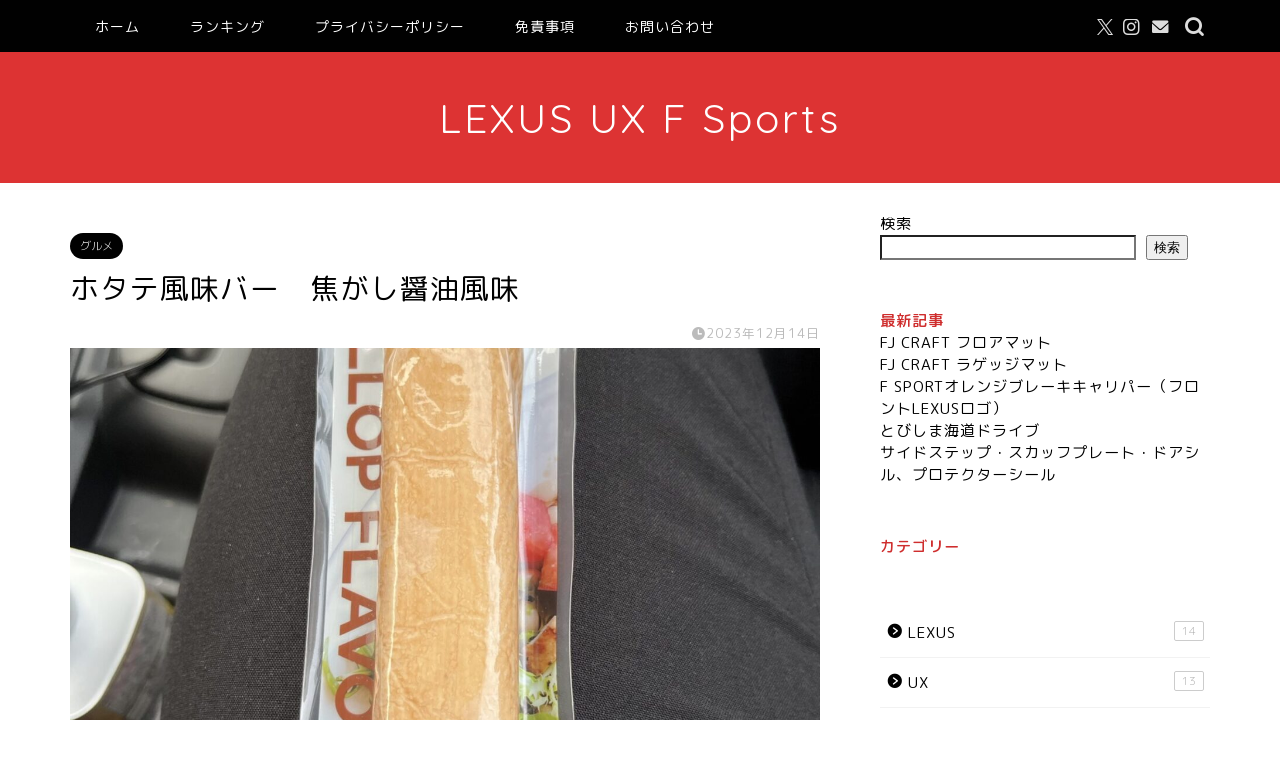

--- FILE ---
content_type: text/html; charset=UTF-8
request_url: https://sparrow9630.com/%E3%83%9B%E3%82%BF%E3%83%86%E9%A2%A8%E5%91%B3%E3%83%90%E3%83%BC%E3%80%80%E7%84%A6%E3%81%8C%E3%81%97%E9%86%A4%E6%B2%B9%E9%A2%A8%E5%91%B3/
body_size: 26248
content:
<!DOCTYPE html>
<html lang="ja">
<head prefix="og: http://ogp.me/ns# fb: http://ogp.me/ns/fb# article: http://ogp.me/ns/article#">
<meta charset="utf-8">
<meta http-equiv="X-UA-Compatible" content="IE=edge">
<meta name="viewport" content="width=device-width, initial-scale=1">
<!-- ここからOGP -->
<meta property="og:type" content="blog">
			<meta property="og:title" content="ホタテ風味バー　焦がし醤油風味｜LEXUS UX300h AWD F Sports">
		<meta property="og:url" content="https://sparrow9630.com/%e3%83%9b%e3%82%bf%e3%83%86%e9%a2%a8%e5%91%b3%e3%83%90%e3%83%bc%e3%80%80%e7%84%a6%e3%81%8c%e3%81%97%e9%86%a4%e6%b2%b9%e9%a2%a8%e5%91%b3/">
			<meta property="og:description" content="ホタテ風味バー　焦がし醤油風味 セブンイレブンで見つけたヘルシーたんぱく質系！ 思ったより食べやすくて、美味しい。 蒲鉾">
						<meta property="og:image" content="https://sparrow9630.com/wp-content/uploads/2023/12/img_3687.jpg">
	<meta property="og:site_name" content="LEXUS UX300h AWD F Sports">
<meta property="fb:admins" content="">
<meta name="twitter:card" content="summary">
	<meta name="twitter:site" content="@lexus_ux300h">
<!-- ここまでOGP --> 

<meta name="description" itemprop="description" content="ホタテ風味バー　焦がし醤油風味 セブンイレブンで見つけたヘルシーたんぱく質系！ 思ったより食べやすくて、美味しい。 蒲鉾" >
<link rel="canonical" href="https://sparrow9630.com/%e3%83%9b%e3%82%bf%e3%83%86%e9%a2%a8%e5%91%b3%e3%83%90%e3%83%bc%e3%80%80%e7%84%a6%e3%81%8c%e3%81%97%e9%86%a4%e6%b2%b9%e9%a2%a8%e5%91%b3/">
<title>ホタテ風味バー　焦がし醤油風味｜LEXUS UX300h AWD F Sports</title>
<meta name='robots' content='max-image-preview:large' />
<link rel='dns-prefetch' href='//cdnjs.cloudflare.com' />
<link rel='dns-prefetch' href='//use.fontawesome.com' />
<link rel='dns-prefetch' href='//stats.wp.com' />
<link rel="alternate" type="application/rss+xml" title="LEXUS UX300h AWD F Sports &raquo; フィード" href="https://sparrow9630.com/feed/" />
<link rel="alternate" type="application/rss+xml" title="LEXUS UX300h AWD F Sports &raquo; コメントフィード" href="https://sparrow9630.com/comments/feed/" />
<script type="text/javascript" id="wpp-js" src="https://sparrow9630.com/wp-content/plugins/wordpress-popular-posts/assets/js/wpp.min.js?ver=7.3.6" data-sampling="0" data-sampling-rate="100" data-api-url="https://sparrow9630.com/wp-json/wordpress-popular-posts" data-post-id="922" data-token="e4ef278426" data-lang="0" data-debug="0"></script>
<link rel="alternate" type="application/rss+xml" title="LEXUS UX300h AWD F Sports &raquo; ホタテ風味バー　焦がし醤油風味 のコメントのフィード" href="https://sparrow9630.com/%e3%83%9b%e3%82%bf%e3%83%86%e9%a2%a8%e5%91%b3%e3%83%90%e3%83%bc%e3%80%80%e7%84%a6%e3%81%8c%e3%81%97%e9%86%a4%e6%b2%b9%e9%a2%a8%e5%91%b3/feed/" />
<link rel="alternate" title="oEmbed (JSON)" type="application/json+oembed" href="https://sparrow9630.com/wp-json/oembed/1.0/embed?url=https%3A%2F%2Fsparrow9630.com%2F%25e3%2583%259b%25e3%2582%25bf%25e3%2583%2586%25e9%25a2%25a8%25e5%2591%25b3%25e3%2583%2590%25e3%2583%25bc%25e3%2580%2580%25e7%2584%25a6%25e3%2581%258c%25e3%2581%2597%25e9%2586%25a4%25e6%25b2%25b9%25e9%25a2%25a8%25e5%2591%25b3%2F" />
<link rel="alternate" title="oEmbed (XML)" type="text/xml+oembed" href="https://sparrow9630.com/wp-json/oembed/1.0/embed?url=https%3A%2F%2Fsparrow9630.com%2F%25e3%2583%259b%25e3%2582%25bf%25e3%2583%2586%25e9%25a2%25a8%25e5%2591%25b3%25e3%2583%2590%25e3%2583%25bc%25e3%2580%2580%25e7%2584%25a6%25e3%2581%258c%25e3%2581%2597%25e9%2586%25a4%25e6%25b2%25b9%25e9%25a2%25a8%25e5%2591%25b3%2F&#038;format=xml" />
<style id='wp-img-auto-sizes-contain-inline-css' type='text/css'>
img:is([sizes=auto i],[sizes^="auto," i]){contain-intrinsic-size:3000px 1500px}
/*# sourceURL=wp-img-auto-sizes-contain-inline-css */
</style>
<link rel='stylesheet' id='jetpack_related-posts-css' href='https://sparrow9630.com/wp-content/plugins/jetpack/modules/related-posts/related-posts.css?ver=20240116' type='text/css' media='all' />
<style id='wp-emoji-styles-inline-css' type='text/css'>

	img.wp-smiley, img.emoji {
		display: inline !important;
		border: none !important;
		box-shadow: none !important;
		height: 1em !important;
		width: 1em !important;
		margin: 0 0.07em !important;
		vertical-align: -0.1em !important;
		background: none !important;
		padding: 0 !important;
	}
/*# sourceURL=wp-emoji-styles-inline-css */
</style>
<style id='wp-block-library-inline-css' type='text/css'>
:root{--wp-block-synced-color:#7a00df;--wp-block-synced-color--rgb:122,0,223;--wp-bound-block-color:var(--wp-block-synced-color);--wp-editor-canvas-background:#ddd;--wp-admin-theme-color:#007cba;--wp-admin-theme-color--rgb:0,124,186;--wp-admin-theme-color-darker-10:#006ba1;--wp-admin-theme-color-darker-10--rgb:0,107,160.5;--wp-admin-theme-color-darker-20:#005a87;--wp-admin-theme-color-darker-20--rgb:0,90,135;--wp-admin-border-width-focus:2px}@media (min-resolution:192dpi){:root{--wp-admin-border-width-focus:1.5px}}.wp-element-button{cursor:pointer}:root .has-very-light-gray-background-color{background-color:#eee}:root .has-very-dark-gray-background-color{background-color:#313131}:root .has-very-light-gray-color{color:#eee}:root .has-very-dark-gray-color{color:#313131}:root .has-vivid-green-cyan-to-vivid-cyan-blue-gradient-background{background:linear-gradient(135deg,#00d084,#0693e3)}:root .has-purple-crush-gradient-background{background:linear-gradient(135deg,#34e2e4,#4721fb 50%,#ab1dfe)}:root .has-hazy-dawn-gradient-background{background:linear-gradient(135deg,#faaca8,#dad0ec)}:root .has-subdued-olive-gradient-background{background:linear-gradient(135deg,#fafae1,#67a671)}:root .has-atomic-cream-gradient-background{background:linear-gradient(135deg,#fdd79a,#004a59)}:root .has-nightshade-gradient-background{background:linear-gradient(135deg,#330968,#31cdcf)}:root .has-midnight-gradient-background{background:linear-gradient(135deg,#020381,#2874fc)}:root{--wp--preset--font-size--normal:16px;--wp--preset--font-size--huge:42px}.has-regular-font-size{font-size:1em}.has-larger-font-size{font-size:2.625em}.has-normal-font-size{font-size:var(--wp--preset--font-size--normal)}.has-huge-font-size{font-size:var(--wp--preset--font-size--huge)}.has-text-align-center{text-align:center}.has-text-align-left{text-align:left}.has-text-align-right{text-align:right}.has-fit-text{white-space:nowrap!important}#end-resizable-editor-section{display:none}.aligncenter{clear:both}.items-justified-left{justify-content:flex-start}.items-justified-center{justify-content:center}.items-justified-right{justify-content:flex-end}.items-justified-space-between{justify-content:space-between}.screen-reader-text{border:0;clip-path:inset(50%);height:1px;margin:-1px;overflow:hidden;padding:0;position:absolute;width:1px;word-wrap:normal!important}.screen-reader-text:focus{background-color:#ddd;clip-path:none;color:#444;display:block;font-size:1em;height:auto;left:5px;line-height:normal;padding:15px 23px 14px;text-decoration:none;top:5px;width:auto;z-index:100000}html :where(.has-border-color){border-style:solid}html :where([style*=border-top-color]){border-top-style:solid}html :where([style*=border-right-color]){border-right-style:solid}html :where([style*=border-bottom-color]){border-bottom-style:solid}html :where([style*=border-left-color]){border-left-style:solid}html :where([style*=border-width]){border-style:solid}html :where([style*=border-top-width]){border-top-style:solid}html :where([style*=border-right-width]){border-right-style:solid}html :where([style*=border-bottom-width]){border-bottom-style:solid}html :where([style*=border-left-width]){border-left-style:solid}html :where(img[class*=wp-image-]){height:auto;max-width:100%}:where(figure){margin:0 0 1em}html :where(.is-position-sticky){--wp-admin--admin-bar--position-offset:var(--wp-admin--admin-bar--height,0px)}@media screen and (max-width:600px){html :where(.is-position-sticky){--wp-admin--admin-bar--position-offset:0px}}

/*# sourceURL=wp-block-library-inline-css */
</style><style id='wp-block-categories-inline-css' type='text/css'>
.wp-block-categories{box-sizing:border-box}.wp-block-categories.alignleft{margin-right:2em}.wp-block-categories.alignright{margin-left:2em}.wp-block-categories.wp-block-categories-dropdown.aligncenter{text-align:center}.wp-block-categories .wp-block-categories__label{display:block;width:100%}
/*# sourceURL=https://sparrow9630.com/wp-includes/blocks/categories/style.min.css */
</style>
<style id='wp-block-heading-inline-css' type='text/css'>
h1:where(.wp-block-heading).has-background,h2:where(.wp-block-heading).has-background,h3:where(.wp-block-heading).has-background,h4:where(.wp-block-heading).has-background,h5:where(.wp-block-heading).has-background,h6:where(.wp-block-heading).has-background{padding:1.25em 2.375em}h1.has-text-align-left[style*=writing-mode]:where([style*=vertical-lr]),h1.has-text-align-right[style*=writing-mode]:where([style*=vertical-rl]),h2.has-text-align-left[style*=writing-mode]:where([style*=vertical-lr]),h2.has-text-align-right[style*=writing-mode]:where([style*=vertical-rl]),h3.has-text-align-left[style*=writing-mode]:where([style*=vertical-lr]),h3.has-text-align-right[style*=writing-mode]:where([style*=vertical-rl]),h4.has-text-align-left[style*=writing-mode]:where([style*=vertical-lr]),h4.has-text-align-right[style*=writing-mode]:where([style*=vertical-rl]),h5.has-text-align-left[style*=writing-mode]:where([style*=vertical-lr]),h5.has-text-align-right[style*=writing-mode]:where([style*=vertical-rl]),h6.has-text-align-left[style*=writing-mode]:where([style*=vertical-lr]),h6.has-text-align-right[style*=writing-mode]:where([style*=vertical-rl]){rotate:180deg}
/*# sourceURL=https://sparrow9630.com/wp-includes/blocks/heading/style.min.css */
</style>
<style id='wp-block-image-inline-css' type='text/css'>
.wp-block-image>a,.wp-block-image>figure>a{display:inline-block}.wp-block-image img{box-sizing:border-box;height:auto;max-width:100%;vertical-align:bottom}@media not (prefers-reduced-motion){.wp-block-image img.hide{visibility:hidden}.wp-block-image img.show{animation:show-content-image .4s}}.wp-block-image[style*=border-radius] img,.wp-block-image[style*=border-radius]>a{border-radius:inherit}.wp-block-image.has-custom-border img{box-sizing:border-box}.wp-block-image.aligncenter{text-align:center}.wp-block-image.alignfull>a,.wp-block-image.alignwide>a{width:100%}.wp-block-image.alignfull img,.wp-block-image.alignwide img{height:auto;width:100%}.wp-block-image .aligncenter,.wp-block-image .alignleft,.wp-block-image .alignright,.wp-block-image.aligncenter,.wp-block-image.alignleft,.wp-block-image.alignright{display:table}.wp-block-image .aligncenter>figcaption,.wp-block-image .alignleft>figcaption,.wp-block-image .alignright>figcaption,.wp-block-image.aligncenter>figcaption,.wp-block-image.alignleft>figcaption,.wp-block-image.alignright>figcaption{caption-side:bottom;display:table-caption}.wp-block-image .alignleft{float:left;margin:.5em 1em .5em 0}.wp-block-image .alignright{float:right;margin:.5em 0 .5em 1em}.wp-block-image .aligncenter{margin-left:auto;margin-right:auto}.wp-block-image :where(figcaption){margin-bottom:1em;margin-top:.5em}.wp-block-image.is-style-circle-mask img{border-radius:9999px}@supports ((-webkit-mask-image:none) or (mask-image:none)) or (-webkit-mask-image:none){.wp-block-image.is-style-circle-mask img{border-radius:0;-webkit-mask-image:url('data:image/svg+xml;utf8,<svg viewBox="0 0 100 100" xmlns="http://www.w3.org/2000/svg"><circle cx="50" cy="50" r="50"/></svg>');mask-image:url('data:image/svg+xml;utf8,<svg viewBox="0 0 100 100" xmlns="http://www.w3.org/2000/svg"><circle cx="50" cy="50" r="50"/></svg>');mask-mode:alpha;-webkit-mask-position:center;mask-position:center;-webkit-mask-repeat:no-repeat;mask-repeat:no-repeat;-webkit-mask-size:contain;mask-size:contain}}:root :where(.wp-block-image.is-style-rounded img,.wp-block-image .is-style-rounded img){border-radius:9999px}.wp-block-image figure{margin:0}.wp-lightbox-container{display:flex;flex-direction:column;position:relative}.wp-lightbox-container img{cursor:zoom-in}.wp-lightbox-container img:hover+button{opacity:1}.wp-lightbox-container button{align-items:center;backdrop-filter:blur(16px) saturate(180%);background-color:#5a5a5a40;border:none;border-radius:4px;cursor:zoom-in;display:flex;height:20px;justify-content:center;opacity:0;padding:0;position:absolute;right:16px;text-align:center;top:16px;width:20px;z-index:100}@media not (prefers-reduced-motion){.wp-lightbox-container button{transition:opacity .2s ease}}.wp-lightbox-container button:focus-visible{outline:3px auto #5a5a5a40;outline:3px auto -webkit-focus-ring-color;outline-offset:3px}.wp-lightbox-container button:hover{cursor:pointer;opacity:1}.wp-lightbox-container button:focus{opacity:1}.wp-lightbox-container button:focus,.wp-lightbox-container button:hover,.wp-lightbox-container button:not(:hover):not(:active):not(.has-background){background-color:#5a5a5a40;border:none}.wp-lightbox-overlay{box-sizing:border-box;cursor:zoom-out;height:100vh;left:0;overflow:hidden;position:fixed;top:0;visibility:hidden;width:100%;z-index:100000}.wp-lightbox-overlay .close-button{align-items:center;cursor:pointer;display:flex;justify-content:center;min-height:40px;min-width:40px;padding:0;position:absolute;right:calc(env(safe-area-inset-right) + 16px);top:calc(env(safe-area-inset-top) + 16px);z-index:5000000}.wp-lightbox-overlay .close-button:focus,.wp-lightbox-overlay .close-button:hover,.wp-lightbox-overlay .close-button:not(:hover):not(:active):not(.has-background){background:none;border:none}.wp-lightbox-overlay .lightbox-image-container{height:var(--wp--lightbox-container-height);left:50%;overflow:hidden;position:absolute;top:50%;transform:translate(-50%,-50%);transform-origin:top left;width:var(--wp--lightbox-container-width);z-index:9999999999}.wp-lightbox-overlay .wp-block-image{align-items:center;box-sizing:border-box;display:flex;height:100%;justify-content:center;margin:0;position:relative;transform-origin:0 0;width:100%;z-index:3000000}.wp-lightbox-overlay .wp-block-image img{height:var(--wp--lightbox-image-height);min-height:var(--wp--lightbox-image-height);min-width:var(--wp--lightbox-image-width);width:var(--wp--lightbox-image-width)}.wp-lightbox-overlay .wp-block-image figcaption{display:none}.wp-lightbox-overlay button{background:none;border:none}.wp-lightbox-overlay .scrim{background-color:#fff;height:100%;opacity:.9;position:absolute;width:100%;z-index:2000000}.wp-lightbox-overlay.active{visibility:visible}@media not (prefers-reduced-motion){.wp-lightbox-overlay.active{animation:turn-on-visibility .25s both}.wp-lightbox-overlay.active img{animation:turn-on-visibility .35s both}.wp-lightbox-overlay.show-closing-animation:not(.active){animation:turn-off-visibility .35s both}.wp-lightbox-overlay.show-closing-animation:not(.active) img{animation:turn-off-visibility .25s both}.wp-lightbox-overlay.zoom.active{animation:none;opacity:1;visibility:visible}.wp-lightbox-overlay.zoom.active .lightbox-image-container{animation:lightbox-zoom-in .4s}.wp-lightbox-overlay.zoom.active .lightbox-image-container img{animation:none}.wp-lightbox-overlay.zoom.active .scrim{animation:turn-on-visibility .4s forwards}.wp-lightbox-overlay.zoom.show-closing-animation:not(.active){animation:none}.wp-lightbox-overlay.zoom.show-closing-animation:not(.active) .lightbox-image-container{animation:lightbox-zoom-out .4s}.wp-lightbox-overlay.zoom.show-closing-animation:not(.active) .lightbox-image-container img{animation:none}.wp-lightbox-overlay.zoom.show-closing-animation:not(.active) .scrim{animation:turn-off-visibility .4s forwards}}@keyframes show-content-image{0%{visibility:hidden}99%{visibility:hidden}to{visibility:visible}}@keyframes turn-on-visibility{0%{opacity:0}to{opacity:1}}@keyframes turn-off-visibility{0%{opacity:1;visibility:visible}99%{opacity:0;visibility:visible}to{opacity:0;visibility:hidden}}@keyframes lightbox-zoom-in{0%{transform:translate(calc((-100vw + var(--wp--lightbox-scrollbar-width))/2 + var(--wp--lightbox-initial-left-position)),calc(-50vh + var(--wp--lightbox-initial-top-position))) scale(var(--wp--lightbox-scale))}to{transform:translate(-50%,-50%) scale(1)}}@keyframes lightbox-zoom-out{0%{transform:translate(-50%,-50%) scale(1);visibility:visible}99%{visibility:visible}to{transform:translate(calc((-100vw + var(--wp--lightbox-scrollbar-width))/2 + var(--wp--lightbox-initial-left-position)),calc(-50vh + var(--wp--lightbox-initial-top-position))) scale(var(--wp--lightbox-scale));visibility:hidden}}
/*# sourceURL=https://sparrow9630.com/wp-includes/blocks/image/style.min.css */
</style>
<style id='wp-block-latest-posts-inline-css' type='text/css'>
.wp-block-latest-posts{box-sizing:border-box}.wp-block-latest-posts.alignleft{margin-right:2em}.wp-block-latest-posts.alignright{margin-left:2em}.wp-block-latest-posts.wp-block-latest-posts__list{list-style:none}.wp-block-latest-posts.wp-block-latest-posts__list li{clear:both;overflow-wrap:break-word}.wp-block-latest-posts.is-grid{display:flex;flex-wrap:wrap}.wp-block-latest-posts.is-grid li{margin:0 1.25em 1.25em 0;width:100%}@media (min-width:600px){.wp-block-latest-posts.columns-2 li{width:calc(50% - .625em)}.wp-block-latest-posts.columns-2 li:nth-child(2n){margin-right:0}.wp-block-latest-posts.columns-3 li{width:calc(33.33333% - .83333em)}.wp-block-latest-posts.columns-3 li:nth-child(3n){margin-right:0}.wp-block-latest-posts.columns-4 li{width:calc(25% - .9375em)}.wp-block-latest-posts.columns-4 li:nth-child(4n){margin-right:0}.wp-block-latest-posts.columns-5 li{width:calc(20% - 1em)}.wp-block-latest-posts.columns-5 li:nth-child(5n){margin-right:0}.wp-block-latest-posts.columns-6 li{width:calc(16.66667% - 1.04167em)}.wp-block-latest-posts.columns-6 li:nth-child(6n){margin-right:0}}:root :where(.wp-block-latest-posts.is-grid){padding:0}:root :where(.wp-block-latest-posts.wp-block-latest-posts__list){padding-left:0}.wp-block-latest-posts__post-author,.wp-block-latest-posts__post-date{display:block;font-size:.8125em}.wp-block-latest-posts__post-excerpt,.wp-block-latest-posts__post-full-content{margin-bottom:1em;margin-top:.5em}.wp-block-latest-posts__featured-image a{display:inline-block}.wp-block-latest-posts__featured-image img{height:auto;max-width:100%;width:auto}.wp-block-latest-posts__featured-image.alignleft{float:left;margin-right:1em}.wp-block-latest-posts__featured-image.alignright{float:right;margin-left:1em}.wp-block-latest-posts__featured-image.aligncenter{margin-bottom:1em;text-align:center}
/*# sourceURL=https://sparrow9630.com/wp-includes/blocks/latest-posts/style.min.css */
</style>
<style id='wp-block-search-inline-css' type='text/css'>
.wp-block-search__button{margin-left:10px;word-break:normal}.wp-block-search__button.has-icon{line-height:0}.wp-block-search__button svg{height:1.25em;min-height:24px;min-width:24px;width:1.25em;fill:currentColor;vertical-align:text-bottom}:where(.wp-block-search__button){border:1px solid #ccc;padding:6px 10px}.wp-block-search__inside-wrapper{display:flex;flex:auto;flex-wrap:nowrap;max-width:100%}.wp-block-search__label{width:100%}.wp-block-search.wp-block-search__button-only .wp-block-search__button{box-sizing:border-box;display:flex;flex-shrink:0;justify-content:center;margin-left:0;max-width:100%}.wp-block-search.wp-block-search__button-only .wp-block-search__inside-wrapper{min-width:0!important;transition-property:width}.wp-block-search.wp-block-search__button-only .wp-block-search__input{flex-basis:100%;transition-duration:.3s}.wp-block-search.wp-block-search__button-only.wp-block-search__searchfield-hidden,.wp-block-search.wp-block-search__button-only.wp-block-search__searchfield-hidden .wp-block-search__inside-wrapper{overflow:hidden}.wp-block-search.wp-block-search__button-only.wp-block-search__searchfield-hidden .wp-block-search__input{border-left-width:0!important;border-right-width:0!important;flex-basis:0;flex-grow:0;margin:0;min-width:0!important;padding-left:0!important;padding-right:0!important;width:0!important}:where(.wp-block-search__input){appearance:none;border:1px solid #949494;flex-grow:1;font-family:inherit;font-size:inherit;font-style:inherit;font-weight:inherit;letter-spacing:inherit;line-height:inherit;margin-left:0;margin-right:0;min-width:3rem;padding:8px;text-decoration:unset!important;text-transform:inherit}:where(.wp-block-search__button-inside .wp-block-search__inside-wrapper){background-color:#fff;border:1px solid #949494;box-sizing:border-box;padding:4px}:where(.wp-block-search__button-inside .wp-block-search__inside-wrapper) .wp-block-search__input{border:none;border-radius:0;padding:0 4px}:where(.wp-block-search__button-inside .wp-block-search__inside-wrapper) .wp-block-search__input:focus{outline:none}:where(.wp-block-search__button-inside .wp-block-search__inside-wrapper) :where(.wp-block-search__button){padding:4px 8px}.wp-block-search.aligncenter .wp-block-search__inside-wrapper{margin:auto}.wp-block[data-align=right] .wp-block-search.wp-block-search__button-only .wp-block-search__inside-wrapper{float:right}
/*# sourceURL=https://sparrow9630.com/wp-includes/blocks/search/style.min.css */
</style>
<style id='wp-block-group-inline-css' type='text/css'>
.wp-block-group{box-sizing:border-box}:where(.wp-block-group.wp-block-group-is-layout-constrained){position:relative}
/*# sourceURL=https://sparrow9630.com/wp-includes/blocks/group/style.min.css */
</style>
<style id='wp-block-paragraph-inline-css' type='text/css'>
.is-small-text{font-size:.875em}.is-regular-text{font-size:1em}.is-large-text{font-size:2.25em}.is-larger-text{font-size:3em}.has-drop-cap:not(:focus):first-letter{float:left;font-size:8.4em;font-style:normal;font-weight:100;line-height:.68;margin:.05em .1em 0 0;text-transform:uppercase}body.rtl .has-drop-cap:not(:focus):first-letter{float:none;margin-left:.1em}p.has-drop-cap.has-background{overflow:hidden}:root :where(p.has-background){padding:1.25em 2.375em}:where(p.has-text-color:not(.has-link-color)) a{color:inherit}p.has-text-align-left[style*="writing-mode:vertical-lr"],p.has-text-align-right[style*="writing-mode:vertical-rl"]{rotate:180deg}
/*# sourceURL=https://sparrow9630.com/wp-includes/blocks/paragraph/style.min.css */
</style>
<style id='global-styles-inline-css' type='text/css'>
:root{--wp--preset--aspect-ratio--square: 1;--wp--preset--aspect-ratio--4-3: 4/3;--wp--preset--aspect-ratio--3-4: 3/4;--wp--preset--aspect-ratio--3-2: 3/2;--wp--preset--aspect-ratio--2-3: 2/3;--wp--preset--aspect-ratio--16-9: 16/9;--wp--preset--aspect-ratio--9-16: 9/16;--wp--preset--color--black: #000000;--wp--preset--color--cyan-bluish-gray: #abb8c3;--wp--preset--color--white: #ffffff;--wp--preset--color--pale-pink: #f78da7;--wp--preset--color--vivid-red: #cf2e2e;--wp--preset--color--luminous-vivid-orange: #ff6900;--wp--preset--color--luminous-vivid-amber: #fcb900;--wp--preset--color--light-green-cyan: #7bdcb5;--wp--preset--color--vivid-green-cyan: #00d084;--wp--preset--color--pale-cyan-blue: #8ed1fc;--wp--preset--color--vivid-cyan-blue: #0693e3;--wp--preset--color--vivid-purple: #9b51e0;--wp--preset--gradient--vivid-cyan-blue-to-vivid-purple: linear-gradient(135deg,rgb(6,147,227) 0%,rgb(155,81,224) 100%);--wp--preset--gradient--light-green-cyan-to-vivid-green-cyan: linear-gradient(135deg,rgb(122,220,180) 0%,rgb(0,208,130) 100%);--wp--preset--gradient--luminous-vivid-amber-to-luminous-vivid-orange: linear-gradient(135deg,rgb(252,185,0) 0%,rgb(255,105,0) 100%);--wp--preset--gradient--luminous-vivid-orange-to-vivid-red: linear-gradient(135deg,rgb(255,105,0) 0%,rgb(207,46,46) 100%);--wp--preset--gradient--very-light-gray-to-cyan-bluish-gray: linear-gradient(135deg,rgb(238,238,238) 0%,rgb(169,184,195) 100%);--wp--preset--gradient--cool-to-warm-spectrum: linear-gradient(135deg,rgb(74,234,220) 0%,rgb(151,120,209) 20%,rgb(207,42,186) 40%,rgb(238,44,130) 60%,rgb(251,105,98) 80%,rgb(254,248,76) 100%);--wp--preset--gradient--blush-light-purple: linear-gradient(135deg,rgb(255,206,236) 0%,rgb(152,150,240) 100%);--wp--preset--gradient--blush-bordeaux: linear-gradient(135deg,rgb(254,205,165) 0%,rgb(254,45,45) 50%,rgb(107,0,62) 100%);--wp--preset--gradient--luminous-dusk: linear-gradient(135deg,rgb(255,203,112) 0%,rgb(199,81,192) 50%,rgb(65,88,208) 100%);--wp--preset--gradient--pale-ocean: linear-gradient(135deg,rgb(255,245,203) 0%,rgb(182,227,212) 50%,rgb(51,167,181) 100%);--wp--preset--gradient--electric-grass: linear-gradient(135deg,rgb(202,248,128) 0%,rgb(113,206,126) 100%);--wp--preset--gradient--midnight: linear-gradient(135deg,rgb(2,3,129) 0%,rgb(40,116,252) 100%);--wp--preset--font-size--small: 13px;--wp--preset--font-size--medium: 20px;--wp--preset--font-size--large: 36px;--wp--preset--font-size--x-large: 42px;--wp--preset--spacing--20: 0.44rem;--wp--preset--spacing--30: 0.67rem;--wp--preset--spacing--40: 1rem;--wp--preset--spacing--50: 1.5rem;--wp--preset--spacing--60: 2.25rem;--wp--preset--spacing--70: 3.38rem;--wp--preset--spacing--80: 5.06rem;--wp--preset--shadow--natural: 6px 6px 9px rgba(0, 0, 0, 0.2);--wp--preset--shadow--deep: 12px 12px 50px rgba(0, 0, 0, 0.4);--wp--preset--shadow--sharp: 6px 6px 0px rgba(0, 0, 0, 0.2);--wp--preset--shadow--outlined: 6px 6px 0px -3px rgb(255, 255, 255), 6px 6px rgb(0, 0, 0);--wp--preset--shadow--crisp: 6px 6px 0px rgb(0, 0, 0);}:where(.is-layout-flex){gap: 0.5em;}:where(.is-layout-grid){gap: 0.5em;}body .is-layout-flex{display: flex;}.is-layout-flex{flex-wrap: wrap;align-items: center;}.is-layout-flex > :is(*, div){margin: 0;}body .is-layout-grid{display: grid;}.is-layout-grid > :is(*, div){margin: 0;}:where(.wp-block-columns.is-layout-flex){gap: 2em;}:where(.wp-block-columns.is-layout-grid){gap: 2em;}:where(.wp-block-post-template.is-layout-flex){gap: 1.25em;}:where(.wp-block-post-template.is-layout-grid){gap: 1.25em;}.has-black-color{color: var(--wp--preset--color--black) !important;}.has-cyan-bluish-gray-color{color: var(--wp--preset--color--cyan-bluish-gray) !important;}.has-white-color{color: var(--wp--preset--color--white) !important;}.has-pale-pink-color{color: var(--wp--preset--color--pale-pink) !important;}.has-vivid-red-color{color: var(--wp--preset--color--vivid-red) !important;}.has-luminous-vivid-orange-color{color: var(--wp--preset--color--luminous-vivid-orange) !important;}.has-luminous-vivid-amber-color{color: var(--wp--preset--color--luminous-vivid-amber) !important;}.has-light-green-cyan-color{color: var(--wp--preset--color--light-green-cyan) !important;}.has-vivid-green-cyan-color{color: var(--wp--preset--color--vivid-green-cyan) !important;}.has-pale-cyan-blue-color{color: var(--wp--preset--color--pale-cyan-blue) !important;}.has-vivid-cyan-blue-color{color: var(--wp--preset--color--vivid-cyan-blue) !important;}.has-vivid-purple-color{color: var(--wp--preset--color--vivid-purple) !important;}.has-black-background-color{background-color: var(--wp--preset--color--black) !important;}.has-cyan-bluish-gray-background-color{background-color: var(--wp--preset--color--cyan-bluish-gray) !important;}.has-white-background-color{background-color: var(--wp--preset--color--white) !important;}.has-pale-pink-background-color{background-color: var(--wp--preset--color--pale-pink) !important;}.has-vivid-red-background-color{background-color: var(--wp--preset--color--vivid-red) !important;}.has-luminous-vivid-orange-background-color{background-color: var(--wp--preset--color--luminous-vivid-orange) !important;}.has-luminous-vivid-amber-background-color{background-color: var(--wp--preset--color--luminous-vivid-amber) !important;}.has-light-green-cyan-background-color{background-color: var(--wp--preset--color--light-green-cyan) !important;}.has-vivid-green-cyan-background-color{background-color: var(--wp--preset--color--vivid-green-cyan) !important;}.has-pale-cyan-blue-background-color{background-color: var(--wp--preset--color--pale-cyan-blue) !important;}.has-vivid-cyan-blue-background-color{background-color: var(--wp--preset--color--vivid-cyan-blue) !important;}.has-vivid-purple-background-color{background-color: var(--wp--preset--color--vivid-purple) !important;}.has-black-border-color{border-color: var(--wp--preset--color--black) !important;}.has-cyan-bluish-gray-border-color{border-color: var(--wp--preset--color--cyan-bluish-gray) !important;}.has-white-border-color{border-color: var(--wp--preset--color--white) !important;}.has-pale-pink-border-color{border-color: var(--wp--preset--color--pale-pink) !important;}.has-vivid-red-border-color{border-color: var(--wp--preset--color--vivid-red) !important;}.has-luminous-vivid-orange-border-color{border-color: var(--wp--preset--color--luminous-vivid-orange) !important;}.has-luminous-vivid-amber-border-color{border-color: var(--wp--preset--color--luminous-vivid-amber) !important;}.has-light-green-cyan-border-color{border-color: var(--wp--preset--color--light-green-cyan) !important;}.has-vivid-green-cyan-border-color{border-color: var(--wp--preset--color--vivid-green-cyan) !important;}.has-pale-cyan-blue-border-color{border-color: var(--wp--preset--color--pale-cyan-blue) !important;}.has-vivid-cyan-blue-border-color{border-color: var(--wp--preset--color--vivid-cyan-blue) !important;}.has-vivid-purple-border-color{border-color: var(--wp--preset--color--vivid-purple) !important;}.has-vivid-cyan-blue-to-vivid-purple-gradient-background{background: var(--wp--preset--gradient--vivid-cyan-blue-to-vivid-purple) !important;}.has-light-green-cyan-to-vivid-green-cyan-gradient-background{background: var(--wp--preset--gradient--light-green-cyan-to-vivid-green-cyan) !important;}.has-luminous-vivid-amber-to-luminous-vivid-orange-gradient-background{background: var(--wp--preset--gradient--luminous-vivid-amber-to-luminous-vivid-orange) !important;}.has-luminous-vivid-orange-to-vivid-red-gradient-background{background: var(--wp--preset--gradient--luminous-vivid-orange-to-vivid-red) !important;}.has-very-light-gray-to-cyan-bluish-gray-gradient-background{background: var(--wp--preset--gradient--very-light-gray-to-cyan-bluish-gray) !important;}.has-cool-to-warm-spectrum-gradient-background{background: var(--wp--preset--gradient--cool-to-warm-spectrum) !important;}.has-blush-light-purple-gradient-background{background: var(--wp--preset--gradient--blush-light-purple) !important;}.has-blush-bordeaux-gradient-background{background: var(--wp--preset--gradient--blush-bordeaux) !important;}.has-luminous-dusk-gradient-background{background: var(--wp--preset--gradient--luminous-dusk) !important;}.has-pale-ocean-gradient-background{background: var(--wp--preset--gradient--pale-ocean) !important;}.has-electric-grass-gradient-background{background: var(--wp--preset--gradient--electric-grass) !important;}.has-midnight-gradient-background{background: var(--wp--preset--gradient--midnight) !important;}.has-small-font-size{font-size: var(--wp--preset--font-size--small) !important;}.has-medium-font-size{font-size: var(--wp--preset--font-size--medium) !important;}.has-large-font-size{font-size: var(--wp--preset--font-size--large) !important;}.has-x-large-font-size{font-size: var(--wp--preset--font-size--x-large) !important;}
/*# sourceURL=global-styles-inline-css */
</style>
<style id='core-block-supports-inline-css' type='text/css'>
.wp-elements-f6e9c848a4b19403b7aa1422fcd76b12 a:where(:not(.wp-element-button)){color:var(--wp--preset--color--vivid-red);}.wp-elements-0bd9695efecbf25d42c7a698029f86b5 a:where(:not(.wp-element-button)){color:var(--wp--preset--color--vivid-red);}
/*# sourceURL=core-block-supports-inline-css */
</style>

<style id='classic-theme-styles-inline-css' type='text/css'>
/*! This file is auto-generated */
.wp-block-button__link{color:#fff;background-color:#32373c;border-radius:9999px;box-shadow:none;text-decoration:none;padding:calc(.667em + 2px) calc(1.333em + 2px);font-size:1.125em}.wp-block-file__button{background:#32373c;color:#fff;text-decoration:none}
/*# sourceURL=/wp-includes/css/classic-themes.min.css */
</style>
<link rel='stylesheet' id='contact-form-7-css' href='https://sparrow9630.com/wp-content/plugins/contact-form-7/includes/css/styles.css?ver=6.1.3' type='text/css' media='all' />
<link rel='stylesheet' id='wordpress-popular-posts-css-css' href='https://sparrow9630.com/wp-content/plugins/wordpress-popular-posts/assets/css/wpp.css?ver=7.3.6' type='text/css' media='all' />
<link rel='stylesheet' id='theme-style-css' href='https://sparrow9630.com/wp-content/themes/jin/style.css?ver=6.9' type='text/css' media='all' />
<link rel='stylesheet' id='fontawesome-style-css' href='https://use.fontawesome.com/releases/v5.6.3/css/all.css?ver=6.9' type='text/css' media='all' />
<link rel='stylesheet' id='swiper-style-css' href='https://cdnjs.cloudflare.com/ajax/libs/Swiper/4.0.7/css/swiper.min.css?ver=6.9' type='text/css' media='all' />
<link rel='stylesheet' id='sharedaddy-css' href='https://sparrow9630.com/wp-content/plugins/jetpack/modules/sharedaddy/sharing.css?ver=15.2' type='text/css' media='all' />
<link rel='stylesheet' id='social-logos-css' href='https://sparrow9630.com/wp-content/plugins/jetpack/_inc/social-logos/social-logos.min.css?ver=15.2' type='text/css' media='all' />
<script type="text/javascript" id="jetpack_related-posts-js-extra">
/* <![CDATA[ */
var related_posts_js_options = {"post_heading":"h4"};
//# sourceURL=jetpack_related-posts-js-extra
/* ]]> */
</script>
<script type="text/javascript" src="https://sparrow9630.com/wp-content/plugins/jetpack/_inc/build/related-posts/related-posts.min.js?ver=20240116" id="jetpack_related-posts-js"></script>
<script type="text/javascript" src="https://sparrow9630.com/wp-includes/js/jquery/jquery.min.js?ver=3.7.1" id="jquery-core-js"></script>
<script type="text/javascript" src="https://sparrow9630.com/wp-includes/js/jquery/jquery-migrate.min.js?ver=3.4.1" id="jquery-migrate-js"></script>
<link rel="https://api.w.org/" href="https://sparrow9630.com/wp-json/" /><link rel="alternate" title="JSON" type="application/json" href="https://sparrow9630.com/wp-json/wp/v2/posts/922" /><link rel='shortlink' href='https://sparrow9630.com/?p=922' />
	<style>img#wpstats{display:none}</style>
		            <style id="wpp-loading-animation-styles">@-webkit-keyframes bgslide{from{background-position-x:0}to{background-position-x:-200%}}@keyframes bgslide{from{background-position-x:0}to{background-position-x:-200%}}.wpp-widget-block-placeholder,.wpp-shortcode-placeholder{margin:0 auto;width:60px;height:3px;background:#dd3737;background:linear-gradient(90deg,#dd3737 0%,#571313 10%,#dd3737 100%);background-size:200% auto;border-radius:3px;-webkit-animation:bgslide 1s infinite linear;animation:bgslide 1s infinite linear}</style>
            	<style type="text/css">
		#wrapper {
			background-color: #ffffff;
			background-image: url();
					}

		.related-entry-headline-text span:before,
		#comment-title span:before,
		#reply-title span:before {
			background-color: #000000;
			border-color: #000000 !important;
		}

		#breadcrumb:after,
		#page-top a {
			background-color: #000000;
		}

		footer {
			background-color: #000000;
		}

		.footer-inner a,
		#copyright,
		#copyright-center {
			border-color: #fff !important;
			color: #fff !important;
		}

		#footer-widget-area {
			border-color: #fff !important;
		}

		.page-top-footer a {
			color: #000000 !important;
		}

		#breadcrumb ul li,
		#breadcrumb ul li a {
			color: #000000 !important;
		}

		body,
		a,
		a:link,
		a:visited,
		.my-profile,
		.widgettitle,
		.tabBtn-mag label {
			color: #000000;
		}

		a:hover {
			color: #53bcb5;
		}

		.widget_nav_menu ul>li>a:before,
		.widget_categories ul>li>a:before,
		.widget_pages ul>li>a:before,
		.widget_recent_entries ul>li>a:before,
		.widget_archive ul>li>a:before,
		.widget_archive form:after,
		.widget_categories form:after,
		.widget_nav_menu ul>li>ul.sub-menu>li>a:before,
		.widget_categories ul>li>.children>li>a:before,
		.widget_pages ul>li>.children>li>a:before,
		.widget_nav_menu ul>li>ul.sub-menu>li>ul.sub-menu li>a:before,
		.widget_categories ul>li>.children>li>.children li>a:before,
		.widget_pages ul>li>.children>li>.children li>a:before {
			color: #000000;
		}

		.widget_nav_menu ul .sub-menu .sub-menu li a:before {
			background-color: #000000 !important;
		}

		.d--labeling-act-border {
			border-color: rgba(0, 0, 0, 0.18);
		}

		.c--labeling-act.d--labeling-act-solid {
			background-color: rgba(0, 0, 0, 0.06);
		}

		.a--labeling-act {
			color: rgba(0, 0, 0, 0.6);
		}

		.a--labeling-small-act span {
			background-color: rgba(0, 0, 0, 0.21);
		}

		.c--labeling-act.d--labeling-act-strong {
			background-color: rgba(0, 0, 0, 0.045);
		}

		.d--labeling-act-strong .a--labeling-act {
			color: rgba(0, 0, 0, 0.75);
		}


		footer .footer-widget,
		footer .footer-widget a,
		footer .footer-widget ul li,
		.footer-widget.widget_nav_menu ul>li>a:before,
		.footer-widget.widget_categories ul>li>a:before,
		.footer-widget.widget_recent_entries ul>li>a:before,
		.footer-widget.widget_pages ul>li>a:before,
		.footer-widget.widget_archive ul>li>a:before,
		footer .widget_tag_cloud .tagcloud a:before {
			color: #fff !important;
			border-color: #fff !important;
		}

		footer .footer-widget .widgettitle {
			color: #fff !important;
			border-color: #000000 !important;
		}

		footer .widget_nav_menu ul .children .children li a:before,
		footer .widget_categories ul .children .children li a:before,
		footer .widget_nav_menu ul .sub-menu .sub-menu li a:before {
			background-color: #fff !important;
		}

		#drawernav a:hover,
		.post-list-title,
		#prev-next p,
		#toc_container .toc_list li a {
			color: #000000 !important;
		}

		#header-box {
			background-color: #dd3333;
		}

		@media (min-width: 768px) {

			#header-box .header-box10-bg:before,
			#header-box .header-box11-bg:before {
				border-radius: 2px;
			}
		}

		@media (min-width: 768px) {
			.top-image-meta {
				margin-top: calc(0px - 30px);
			}
		}

		@media (min-width: 1200px) {
			.top-image-meta {
				margin-top: calc(0px);
			}
		}

		.pickup-contents:before {
			background-color: #dd3333 !important;
		}

		.main-image-text {
			color: #555;
		}

		.main-image-text-sub {
			color: #555;
		}

		@media (min-width: 481px) {
			#site-info {
				padding-top: 40px !important;
				padding-bottom: 40px !important;
			}
		}

		#site-info span a {
			color: #ffffff !important;
		}

		#headmenu .headsns .line a svg {
			fill: #dddddd !important;
		}

		#headmenu .headsns a,
		#headmenu {
			color: #dddddd !important;
			border-color: #dddddd !important;
		}

		.profile-follow .line-sns a svg {
			fill: #000000 !important;
		}

		.profile-follow .line-sns a:hover svg {
			fill: #000000 !important;
		}

		.profile-follow a {
			color: #000000 !important;
			border-color: #000000 !important;
		}

		.profile-follow a:hover,
		#headmenu .headsns a:hover {
			color: #000000 !important;
			border-color: #000000 !important;
		}

		.search-box:hover {
			color: #000000 !important;
			border-color: #000000 !important;
		}

		#header #headmenu .headsns .line a:hover svg {
			fill: #000000 !important;
		}

		.cps-icon-bar,
		#navtoggle:checked+.sp-menu-open .cps-icon-bar {
			background-color: #ffffff;
		}

		#nav-container {
			background-color: #000000;
		}

		.menu-box .menu-item svg {
			fill: #ffffff;
		}

		#drawernav ul.menu-box>li>a,
		#drawernav2 ul.menu-box>li>a,
		#drawernav3 ul.menu-box>li>a,
		#drawernav4 ul.menu-box>li>a,
		#drawernav5 ul.menu-box>li>a,
		#drawernav ul.menu-box>li.menu-item-has-children:after,
		#drawernav2 ul.menu-box>li.menu-item-has-children:after,
		#drawernav3 ul.menu-box>li.menu-item-has-children:after,
		#drawernav4 ul.menu-box>li.menu-item-has-children:after,
		#drawernav5 ul.menu-box>li.menu-item-has-children:after {
			color: #ffffff !important;
		}

		#drawernav ul.menu-box li a,
		#drawernav2 ul.menu-box li a,
		#drawernav3 ul.menu-box li a,
		#drawernav4 ul.menu-box li a,
		#drawernav5 ul.menu-box li a {
			font-size: 14px !important;
		}

		#drawernav3 ul.menu-box>li {
			color: #000000 !important;
		}

		#drawernav4 .menu-box>.menu-item>a:after,
		#drawernav3 .menu-box>.menu-item>a:after,
		#drawernav .menu-box>.menu-item>a:after {
			background-color: #ffffff !important;
		}

		#drawernav2 .menu-box>.menu-item:hover,
		#drawernav5 .menu-box>.menu-item:hover {
			border-top-color: #000000 !important;
		}

		.cps-info-bar a {
			background-color: #ffcd44 !important;
		}

		@media (min-width: 768px) {
			.post-list-mag .post-list-item:not(:nth-child(2n)) {
				margin-right: 2.6%;
			}
		}

		@media (min-width: 768px) {

			#tab-1:checked~.tabBtn-mag li [for="tab-1"]:after,
			#tab-2:checked~.tabBtn-mag li [for="tab-2"]:after,
			#tab-3:checked~.tabBtn-mag li [for="tab-3"]:after,
			#tab-4:checked~.tabBtn-mag li [for="tab-4"]:after {
				border-top-color: #000000 !important;
			}

			.tabBtn-mag label {
				border-bottom-color: #000000 !important;
			}
		}

		#tab-1:checked~.tabBtn-mag li [for="tab-1"],
		#tab-2:checked~.tabBtn-mag li [for="tab-2"],
		#tab-3:checked~.tabBtn-mag li [for="tab-3"],
		#tab-4:checked~.tabBtn-mag li [for="tab-4"],
		#prev-next a.next:after,
		#prev-next a.prev:after,
		.more-cat-button a:hover span:before {
			background-color: #000000 !important;
		}


		.swiper-slide .post-list-cat,
		.post-list-mag .post-list-cat,
		.post-list-mag3col .post-list-cat,
		.post-list-mag-sp1col .post-list-cat,
		.swiper-pagination-bullet-active,
		.pickup-cat,
		.post-list .post-list-cat,
		#breadcrumb .bcHome a:hover span:before,
		.popular-item:nth-child(1) .pop-num,
		.popular-item:nth-child(2) .pop-num,
		.popular-item:nth-child(3) .pop-num {
			background-color: #000000 !important;
		}

		.sidebar-btn a,
		.profile-sns-menu {
			background-color: #000000 !important;
		}

		.sp-sns-menu a,
		.pickup-contents-box a:hover .pickup-title {
			border-color: #000000 !important;
			color: #000000 !important;
		}

		.pro-line svg {
			fill: #000000 !important;
		}

		.cps-post-cat a,
		.meta-cat,
		.popular-cat {
			background-color: #000000 !important;
			border-color: #000000 !important;
		}

		.tagicon,
		.tag-box a,
		#toc_container .toc_list>li,
		#toc_container .toc_title {
			color: #000000 !important;
		}

		.widget_tag_cloud a::before {
			color: #000000 !important;
		}

		.tag-box a,
		#toc_container:before {
			border-color: #000000 !important;
		}

		.cps-post-cat a:hover {
			color: #53bcb5 !important;
		}

		.pagination li:not([class*="current"]) a:hover,
		.widget_tag_cloud a:hover {
			background-color: #000000 !important;
		}

		.pagination li:not([class*="current"]) a:hover {
			opacity: 0.5 !important;
		}

		.pagination li.current a {
			background-color: #000000 !important;
			border-color: #000000 !important;
		}

		.nextpage a:hover span {
			color: #000000 !important;
			border-color: #000000 !important;
		}

		.cta-content:before {
			background-color: #ffffff !important;
		}

		.cta-text,
		.info-title {
			color: #877179 !important;
		}

		#footer-widget-area.footer_style1 .widgettitle {
			border-color: #000000 !important;
		}

		.sidebar_style1 .widgettitle,
		.sidebar_style5 .widgettitle {
			border-color: #000000 !important;
		}

		.sidebar_style2 .widgettitle,
		.sidebar_style4 .widgettitle,
		.sidebar_style6 .widgettitle,
		#home-bottom-widget .widgettitle,
		#home-top-widget .widgettitle,
		#post-bottom-widget .widgettitle,
		#post-top-widget .widgettitle {
			background-color: #000000 !important;
		}

		#home-bottom-widget .widget_search .search-box input[type="submit"],
		#home-top-widget .widget_search .search-box input[type="submit"],
		#post-bottom-widget .widget_search .search-box input[type="submit"],
		#post-top-widget .widget_search .search-box input[type="submit"] {
			background-color: #000000 !important;
		}

		.tn-logo-size {
			font-size: 300% !important;
		}

		@media (min-width: 481px) {
			.tn-logo-size img {
				width: calc(300%*0.5) !important;
			}
		}

		@media (min-width: 768px) {
			.tn-logo-size img {
				width: calc(300%*2.2) !important;
			}
		}

		@media (min-width: 1200px) {
			.tn-logo-size img {
				width: 300% !important;
			}
		}

		.sp-logo-size {
			font-size: 120% !important;
		}

		.sp-logo-size img {
			width: 120% !important;
		}

		.cps-post-main ul>li:before,
		.cps-post-main ol>li:before {
			background-color: #000000 !important;
		}

		.profile-card .profile-title {
			background-color: #000000 !important;
		}

		.profile-card {
			border-color: #000000 !important;
		}

		.cps-post-main a {
			color: #1e73be;
		}

		.cps-post-main .marker {
			background: -webkit-linear-gradient(transparent 80%, #c9efef 0%);
			background: linear-gradient(transparent 80%, #c9efef 0%);
		}

		.cps-post-main .marker2 {
			background: -webkit-linear-gradient(transparent 60%, #a9eaf2 0%);
			background: linear-gradient(transparent 60%, #a9eaf2 0%);
		}

		.cps-post-main .jic-sc {
			color: #e9546b;
		}


		.simple-box1 {
			border-color: #68d6cb !important;
		}

		.simple-box2 {
			border-color: #f2bf7d !important;
		}

		.simple-box3 {
			border-color: #68d6cb !important;
		}

		.simple-box4 {
			border-color: #7badd8 !important;
		}

		.simple-box4:before {
			background-color: #7badd8;
		}

		.simple-box5 {
			border-color: #e896c7 !important;
		}

		.simple-box5:before {
			background-color: #e896c7;
		}

		.simple-box6 {
			background-color: #fffdef !important;
		}

		.simple-box7 {
			border-color: #def1f9 !important;
		}

		.simple-box7:before {
			background-color: #def1f9 !important;
		}

		.simple-box8 {
			border-color: #96ddc1 !important;
		}

		.simple-box8:before {
			background-color: #96ddc1 !important;
		}

		.simple-box9:before {
			background-color: #e1c0e8 !important;
		}

		.simple-box9:after {
			border-color: #e1c0e8 #e1c0e8 #ffffff #ffffff !important;
		}

		.kaisetsu-box1:before,
		.kaisetsu-box1-title {
			background-color: #ffb49e !important;
		}

		.kaisetsu-box2 {
			border-color: #68d6cb !important;
		}

		.kaisetsu-box2-title {
			background-color: #68d6cb !important;
		}

		.kaisetsu-box4 {
			border-color: #ea91a9 !important;
		}

		.kaisetsu-box4-title {
			background-color: #ea91a9 !important;
		}

		.kaisetsu-box5:before {
			background-color: #57b3ba !important;
		}

		.kaisetsu-box5-title {
			background-color: #57b3ba !important;
		}

		.concept-box1 {
			border-color: #85db8f !important;
		}

		.concept-box1:after {
			background-color: #85db8f !important;
		}

		.concept-box1:before {
			content: "ポイント" !important;
			color: #85db8f !important;
		}

		.concept-box2 {
			border-color: #f7cf6a !important;
		}

		.concept-box2:after {
			background-color: #f7cf6a !important;
		}

		.concept-box2:before {
			content: "注意点" !important;
			color: #f7cf6a !important;
		}

		.concept-box3 {
			border-color: #86cee8 !important;
		}

		.concept-box3:after {
			background-color: #86cee8 !important;
		}

		.concept-box3:before {
			content: "良い例" !important;
			color: #86cee8 !important;
		}

		.concept-box4 {
			border-color: #ed8989 !important;
		}

		.concept-box4:after {
			background-color: #ed8989 !important;
		}

		.concept-box4:before {
			content: "悪い例" !important;
			color: #ed8989 !important;
		}

		.concept-box5 {
			border-color: #9e9e9e !important;
		}

		.concept-box5:after {
			background-color: #9e9e9e !important;
		}

		.concept-box5:before {
			content: "参考" !important;
			color: #9e9e9e !important;
		}

		.concept-box6 {
			border-color: #8eaced !important;
		}

		.concept-box6:after {
			background-color: #8eaced !important;
		}

		.concept-box6:before {
			content: "メモ" !important;
			color: #8eaced !important;
		}

		.innerlink-box1,
		.blog-card {
			border-color: #68d6cb !important;
		}

		.innerlink-box1-title {
			background-color: #68d6cb !important;
			border-color: #68d6cb !important;
		}

		.innerlink-box1:before,
		.blog-card-hl-box {
			background-color: #68d6cb !important;
		}

		.concept-box1:before,
		.concept-box2:before,
		.concept-box3:before,
		.concept-box4:before,
		.concept-box5:before,
		.concept-box6:before {
			background-color: #ffffff;
			background-image: url();
		}

		.concept-box1:after,
		.concept-box2:after,
		.concept-box3:after,
		.concept-box4:after,
		.concept-box5:after,
		.concept-box6:after {
			border-color: #ffffff;
			border-image: url() 27 23 / 50px 30px / 1rem round space0 / 5px 5px;
		}

		.jin-ac-box01-title::after {
			color: #000000;
		}

		.color-button01 a,
		.color-button01 a:hover,
		.color-button01:before {
			background-color: #ff7fa1 !important;
		}

		.top-image-btn-color a,
		.top-image-btn-color a:hover,
		.top-image-btn-color:before {
			background-color: #ffcd44 !important;
		}

		.color-button02 a,
		.color-button02 a:hover,
		.color-button02:before {
			background-color: #68d6cb !important;
		}

		.color-button01-big a,
		.color-button01-big a:hover,
		.color-button01-big:before {
			background-color: #68d6cb !important;
		}

		.color-button01-big a,
		.color-button01-big:before {
			border-radius: 5px !important;
		}

		.color-button01-big a {
			padding-top: 20px !important;
			padding-bottom: 20px !important;
		}

		.color-button02-big a,
		.color-button02-big a:hover,
		.color-button02-big:before {
			background-color: #ffca89 !important;
		}

		.color-button02-big a,
		.color-button02-big:before {
			border-radius: 40px !important;
		}

		.color-button02-big a {
			padding-top: 20px !important;
			padding-bottom: 20px !important;
		}

		.color-button01-big {
			width: 75% !important;
		}

		.color-button02-big {
			width: 75% !important;
		}

		.top-image-btn-color:before,
		.color-button01:before,
		.color-button02:before,
		.color-button01-big:before,
		.color-button02-big:before {
			bottom: -1px;
			left: -1px;
			width: 100%;
			height: 100%;
			border-radius: 6px;
			box-shadow: 0px 1px 5px 0px rgba(0, 0, 0, 0.25);
			-webkit-transition: all .4s;
			transition: all .4s;
		}

		.top-image-btn-color a:hover,
		.color-button01 a:hover,
		.color-button02 a:hover,
		.color-button01-big a:hover,
		.color-button02-big a:hover {
			-webkit-transform: translateY(2px);
			transform: translateY(2px);
			-webkit-filter: brightness(0.95);
			filter: brightness(0.95);
		}

		.top-image-btn-color:hover:before,
		.color-button01:hover:before,
		.color-button02:hover:before,
		.color-button01-big:hover:before,
		.color-button02-big:hover:before {
			-webkit-transform: translateY(2px);
			transform: translateY(2px);
			box-shadow: none !important;
		}

		.h2-style01 h2,
		.h2-style02 h2:before,
		.h2-style03 h2,
		.h2-style04 h2:before,
		.h2-style05 h2,
		.h2-style07 h2:before,
		.h2-style07 h2:after,
		.h3-style03 h3:before,
		.h3-style02 h3:before,
		.h3-style05 h3:before,
		.h3-style07 h3:before,
		.h2-style08 h2:after,
		.h2-style10 h2:before,
		.h2-style10 h2:after,
		.h3-style02 h3:after,
		.h4-style02 h4:before {
			background-color: #000000 !important;
		}

		.h3-style01 h3,
		.h3-style04 h3,
		.h3-style05 h3,
		.h3-style06 h3,
		.h4-style01 h4,
		.h2-style02 h2,
		.h2-style08 h2,
		.h2-style08 h2:before,
		.h2-style09 h2,
		.h4-style03 h4 {
			border-color: #000000 !important;
		}

		.h2-style05 h2:before {
			border-top-color: #000000 !important;
		}

		.h2-style06 h2:before,
		.sidebar_style3 .widgettitle:after {
			background-image: linear-gradient(-45deg,
					transparent 25%,
					#000000 25%,
					#000000 50%,
					transparent 50%,
					transparent 75%,
					#000000 75%,
					#000000);
		}

		.jin-h2-icons.h2-style02 h2 .jic:before,
		.jin-h2-icons.h2-style04 h2 .jic:before,
		.jin-h2-icons.h2-style06 h2 .jic:before,
		.jin-h2-icons.h2-style07 h2 .jic:before,
		.jin-h2-icons.h2-style08 h2 .jic:before,
		.jin-h2-icons.h2-style09 h2 .jic:before,
		.jin-h2-icons.h2-style10 h2 .jic:before,
		.jin-h3-icons.h3-style01 h3 .jic:before,
		.jin-h3-icons.h3-style02 h3 .jic:before,
		.jin-h3-icons.h3-style03 h3 .jic:before,
		.jin-h3-icons.h3-style04 h3 .jic:before,
		.jin-h3-icons.h3-style05 h3 .jic:before,
		.jin-h3-icons.h3-style06 h3 .jic:before,
		.jin-h3-icons.h3-style07 h3 .jic:before,
		.jin-h4-icons.h4-style01 h4 .jic:before,
		.jin-h4-icons.h4-style02 h4 .jic:before,
		.jin-h4-icons.h4-style03 h4 .jic:before,
		.jin-h4-icons.h4-style04 h4 .jic:before {
			color: #000000;
		}

		@media all and (-ms-high-contrast:none) {

			*::-ms-backdrop,
			.color-button01:before,
			.color-button02:before,
			.color-button01-big:before,
			.color-button02-big:before {
				background-color: #595857 !important;
			}
		}

		.jin-lp-h2 h2,
		.jin-lp-h2 h2 {
			background-color: transparent !important;
			border-color: transparent !important;
			color: #000000 !important;
		}

		.jincolumn-h3style2 {
			border-color: #000000 !important;
		}

		.jinlph2-style1 h2:first-letter {
			color: #000000 !important;
		}

		.jinlph2-style2 h2,
		.jinlph2-style3 h2 {
			border-color: #000000 !important;
		}

		.jin-photo-title .jin-fusen1-down,
		.jin-photo-title .jin-fusen1-even,
		.jin-photo-title .jin-fusen1-up {
			border-left-color: #000000;
		}

		.jin-photo-title .jin-fusen2,
		.jin-photo-title .jin-fusen3 {
			background-color: #000000;
		}

		.jin-photo-title .jin-fusen2:before,
		.jin-photo-title .jin-fusen3:before {
			border-top-color: #000000;
		}

		.has-huge-font-size {
			font-size: 42px !important;
		}

		.has-large-font-size {
			font-size: 36px !important;
		}

		.has-medium-font-size {
			font-size: 20px !important;
		}

		.has-normal-font-size {
			font-size: 16px !important;
		}

		.has-small-font-size {
			font-size: 13px !important;
		}
	</style>
<noscript><style>.lazyload[data-src]{display:none !important;}</style></noscript><style>.lazyload{background-image:none !important;}.lazyload:before{background-image:none !important;}</style>
<!-- Jetpack Open Graph Tags -->
<meta property="og:type" content="article" />
<meta property="og:title" content="ホタテ風味バー　焦がし醤油風味" />
<meta property="og:url" content="https://sparrow9630.com/%e3%83%9b%e3%82%bf%e3%83%86%e9%a2%a8%e5%91%b3%e3%83%90%e3%83%bc%e3%80%80%e7%84%a6%e3%81%8c%e3%81%97%e9%86%a4%e6%b2%b9%e9%a2%a8%e5%91%b3/" />
<meta property="og:description" content="ホタテ風味バー　焦がし醤油風味 セブンイレブンで見つけたヘルシーたんぱく質系！ 思ったより食べやすくて、美味し&hellip;" />
<meta property="article:published_time" content="2023-12-14T06:31:09+00:00" />
<meta property="article:modified_time" content="2023-12-14T06:31:09+00:00" />
<meta property="og:site_name" content="LEXUS UX300h AWD F Sports" />
<meta property="og:image" content="https://sparrow9630.com/wp-content/uploads/2023/12/img_3687.jpg" />
<meta property="og:image:width" content="1440" />
<meta property="og:image:height" content="1920" />
<meta property="og:image:alt" content="" />
<meta property="og:locale" content="ja_JP" />
<meta name="twitter:text:title" content="ホタテ風味バー　焦がし醤油風味" />
<meta name="twitter:image" content="https://sparrow9630.com/wp-content/uploads/2023/12/img_3687.jpg?w=640" />
<meta name="twitter:card" content="summary_large_image" />

<!-- End Jetpack Open Graph Tags -->
<link rel="icon" href="https://sparrow9630.com/wp-content/uploads/2025/01/cropped-LEXUS-UX300h-AWD-F-Sports-32x32.png" sizes="32x32" />
<link rel="icon" href="https://sparrow9630.com/wp-content/uploads/2025/01/cropped-LEXUS-UX300h-AWD-F-Sports-192x192.png" sizes="192x192" />
<link rel="apple-touch-icon" href="https://sparrow9630.com/wp-content/uploads/2025/01/cropped-LEXUS-UX300h-AWD-F-Sports-180x180.png" />
<meta name="msapplication-TileImage" content="https://sparrow9630.com/wp-content/uploads/2025/01/cropped-LEXUS-UX300h-AWD-F-Sports-270x270.png" />
		<style type="text/css" id="wp-custom-css">
			.proflink a{
	display:block;
	text-align:center;
	padding:7px 10px;
	background:#ff7fa1;/*カラーは変更*/
	width:50%;
	margin:0 auto;
	margin-top:20px;
	border-radius:20px;
	border:3px double #fff;
	font-size:0.65rem;
	color:#fff;
}
.proflink a:hover{
		opacity:0.75;
}		</style>
			
<!--カエレバCSS-->
<!--アプリーチCSS-->

<meta name="google-site-verification" content="9ISCxaEHzeTdh_kOEdhrLHplk80Hmkh4LSMsEOARwhQ" />

<!-- Google tag (gtag.js) -->
<script async src="https://www.googletagmanager.com/gtag/js?id=G-FV7YWK7ZXM"></script>
<script>
  window.dataLayer = window.dataLayer || [];
  function gtag(){dataLayer.push(arguments);}
  gtag('js', new Date());

  gtag('config', 'G-FV7YWK7ZXM');
</script>

<!-- Global site tag (gtag.js) - Google Analytics -->
<script async src="https://www.googletagmanager.com/gtag/js?id=UA-108802115-2"></script>
<script>
  window.dataLayer = window.dataLayer || [];
  function gtag(){dataLayer.push(arguments);}
  gtag('js', new Date());

  gtag('config', 'UA-108802115-2');
</script>
</head>
<body class="wp-singular post-template-default single single-post postid-922 single-format-standard wp-theme-jin" id="rm-style">
<div id="wrapper">

		
	<div id="scroll-content" class="animate">
	
		<!--ヘッダー-->

								
	<!--グローバルナビゲーション layout1-->
		<div id="nav-container" class="header-style6-animate animate">
		<div class="header-style6-box">
			<div id="drawernav4" class="ef">
				<nav class="fixed-content"><ul class="menu-box"><li class="menu-item menu-item-type-custom menu-item-object-custom menu-item-7"><a href="https://www.sparrow9630.com">ホーム</a></li>
<li class="menu-item menu-item-type-custom menu-item-object-custom menu-item-182"><a href="https://sparrow9630.com/?page_id=178">ランキング</a></li>
<li class="menu-item menu-item-type-custom menu-item-object-custom menu-item-11"><a href="https://www.sparrow9630.com/?page_id=5">プライバシーポリシー</a></li>
<li class="menu-item menu-item-type-custom menu-item-object-custom menu-item-75"><a href="https://sparrow9630.com/?page_id=70">免責事項</a></li>
<li class="menu-item menu-item-type-custom menu-item-object-custom menu-item-12"><a href="https://www.sparrow9630.com/?page_id=27">お問い合わせ</a></li>
</ul></nav>			</div>

			
			<div id="headmenu">
				<span class="headsns tn_sns_on">
											<span class="twitter"><a href="https://twitter.com/lexus_ux300h"><i class="jic-type jin-ifont-twitter" aria-hidden="true"></i></a></span>
																					<span class="instagram">
						<a href="https://www.instagram.com/lexus.ux300h/"><i class="jic-type jin-ifont-instagram" aria-hidden="true"></i></a>
						</span>
											
																<span class="jin-contact">
						<a href="https://sparrow9630.com/?page_id=27"><i class="jic-type jin-ifont-mail" aria-hidden="true"></i></a>
						</span>
						

				</span>
				<span class="headsearch tn_search_on">
					<form class="search-box" role="search" method="get" id="searchform" action="https://sparrow9630.com/">
	<input type="search" placeholder="" class="text search-text" value="" name="s" id="s">
	<input type="submit" id="searchsubmit" value="&#xe931;">
</form>
				</span>
			</div>
				</div>
	</div>

		<!--グローバルナビゲーション layout1-->

<div id="header-box" class="tn_on header-box animate">
	<div id="header" class="header-type2 header animate">
		
		<div id="site-info" class="ef">
												<span class="tn-logo-size"><a href='https://sparrow9630.com/' title='LEXUS UX300h AWD F Sports' rel='home'>LEXUS UX F Sports</a></span>
									</div>

	
	</div>
	
		
</div>

			
		<!--ヘッダー-->

		<div class="clearfix"></div>

			
														
		
	<div id="contents">

		<!--メインコンテンツ-->
			<main id="main-contents" class="main-contents article_style2 animate" itemprop="mainContentOfPage">
				
								
				<section class="cps-post-box hentry">
																	<article class="cps-post">
							<header class="cps-post-header">
																<span class="cps-post-cat category-%e3%82%b0%e3%83%ab%e3%83%a1" itemprop="keywords"><a href="https://sparrow9630.com/category/%e3%81%9d%e3%81%ae%e4%bb%96/%e3%82%b0%e3%83%ab%e3%83%a1/" style="background-color:!important;">グルメ</a></span>
																								<h1 class="cps-post-title entry-title" itemprop="headline">ホタテ風味バー　焦がし醤油風味</h1>
								<div class="cps-post-meta vcard">
									<span class="writer fn" itemprop="author" itemscope itemtype="https://schema.org/Person"><span itemprop="name">NKR9630</span></span>
									<span class="cps-post-date-box">
											<span class="cps-post-date"><i class="jic jin-ifont-watch" aria-hidden="true"></i>&nbsp;<time class="entry-date date published updated" datetime="2023-12-14T15:31:09+09:00">2023年12月14日</time></span>
									</span>
								</div>
								
							</header>
																																													<div class="cps-post-thumb" itemscope itemtype="https://schema.org/ImageObject">
												<img src="[data-uri]" class="attachment-large_size size-large_size wp-post-image lazyload" alt="" width ="700" height ="393" decoding="async" fetchpriority="high"   data-src="https://sparrow9630.com/wp-content/uploads/2023/12/img_3687-1280x720.jpg" data-srcset="https://sparrow9630.com/wp-content/uploads/2023/12/img_3687-1280x720.jpg 1280w, https://sparrow9630.com/wp-content/uploads/2023/12/img_3687-320x180.jpg 320w, https://sparrow9630.com/wp-content/uploads/2023/12/img_3687-640x360.jpg 640w, https://sparrow9630.com/wp-content/uploads/2023/12/img_3687-1280x720.jpg 856w" data-sizes="auto" data-eio-rwidth="1280" data-eio-rheight="720" /><noscript><img src="https://sparrow9630.com/wp-content/uploads/2023/12/img_3687-1280x720.jpg" class="attachment-large_size size-large_size wp-post-image" alt="" width ="700" height ="393" decoding="async" fetchpriority="high" srcset="https://sparrow9630.com/wp-content/uploads/2023/12/img_3687-1280x720.jpg 1280w, https://sparrow9630.com/wp-content/uploads/2023/12/img_3687-320x180.jpg 320w, https://sparrow9630.com/wp-content/uploads/2023/12/img_3687-640x360.jpg 640w, https://sparrow9630.com/wp-content/uploads/2023/12/img_3687-1280x720.jpg 856w" sizes="(max-width: 1280px) 100vw, 1280px" data-eio="l" /></noscript>											</div>
																																																										<div class="share-top sns-design-type02">
	<div class="sns-top">
		<ol>
			<!--ツイートボタン-->
							<li class="twitter"><a href="https://twitter.com/share?url=https%3A%2F%2Fsparrow9630.com%2F%25e3%2583%259b%25e3%2582%25bf%25e3%2583%2586%25e9%25a2%25a8%25e5%2591%25b3%25e3%2583%2590%25e3%2583%25bc%25e3%2580%2580%25e7%2584%25a6%25e3%2581%258c%25e3%2581%2597%25e9%2586%25a4%25e6%25b2%25b9%25e9%25a2%25a8%25e5%2591%25b3%2F&text=%E3%83%9B%E3%82%BF%E3%83%86%E9%A2%A8%E5%91%B3%E3%83%90%E3%83%BC%E3%80%80%E7%84%A6%E3%81%8C%E3%81%97%E9%86%A4%E6%B2%B9%E9%A2%A8%E5%91%B3 - LEXUS UX300h AWD F Sports&via=lexus_ux300h&related=lexus_ux300h"><i class="jic jin-ifont-twitter"></i></a>
				</li>
						<!--Facebookボタン-->
							<li class="facebook">
				<a href="https://www.facebook.com/sharer.php?src=bm&u=https%3A%2F%2Fsparrow9630.com%2F%25e3%2583%259b%25e3%2582%25bf%25e3%2583%2586%25e9%25a2%25a8%25e5%2591%25b3%25e3%2583%2590%25e3%2583%25bc%25e3%2580%2580%25e7%2584%25a6%25e3%2581%258c%25e3%2581%2597%25e9%2586%25a4%25e6%25b2%25b9%25e9%25a2%25a8%25e5%2591%25b3%2F&t=%E3%83%9B%E3%82%BF%E3%83%86%E9%A2%A8%E5%91%B3%E3%83%90%E3%83%BC%E3%80%80%E7%84%A6%E3%81%8C%E3%81%97%E9%86%A4%E6%B2%B9%E9%A2%A8%E5%91%B3 - LEXUS UX300h AWD F Sports" onclick="javascript:window.open(this.href, '', 'menubar=no,toolbar=no,resizable=yes,scrollbars=yes,height=300,width=600');return false;"><i class="jic jin-ifont-facebook-t" aria-hidden="true"></i></a>
				</li>
						<!--はてブボタン-->
							<li class="hatebu">
				<a href="https://b.hatena.ne.jp/add?mode=confirm&url=https%3A%2F%2Fsparrow9630.com%2F%25e3%2583%259b%25e3%2582%25bf%25e3%2583%2586%25e9%25a2%25a8%25e5%2591%25b3%25e3%2583%2590%25e3%2583%25bc%25e3%2580%2580%25e7%2584%25a6%25e3%2581%258c%25e3%2581%2597%25e9%2586%25a4%25e6%25b2%25b9%25e9%25a2%25a8%25e5%2591%25b3%2F" onclick="javascript:window.open(this.href, '', 'menubar=no,toolbar=no,resizable=yes,scrollbars=yes,height=400,width=510');return false;" ><i class="font-hatena"></i></a>
				</li>
						<!--Poketボタン-->
							<li class="pocket">
				<a href="https://getpocket.com/edit?url=https%3A%2F%2Fsparrow9630.com%2F%25e3%2583%259b%25e3%2582%25bf%25e3%2583%2586%25e9%25a2%25a8%25e5%2591%25b3%25e3%2583%2590%25e3%2583%25bc%25e3%2580%2580%25e7%2584%25a6%25e3%2581%258c%25e3%2581%2597%25e9%2586%25a4%25e6%25b2%25b9%25e9%25a2%25a8%25e5%2591%25b3%2F&title=%E3%83%9B%E3%82%BF%E3%83%86%E9%A2%A8%E5%91%B3%E3%83%90%E3%83%BC%E3%80%80%E7%84%A6%E3%81%8C%E3%81%97%E9%86%A4%E6%B2%B9%E9%A2%A8%E5%91%B3 - LEXUS UX300h AWD F Sports"><i class="jic jin-ifont-pocket" aria-hidden="true"></i></a>
				</li>
							<li class="line">
				<a href="https://line.me/R/msg/text/?https%3A%2F%2Fsparrow9630.com%2F%25e3%2583%259b%25e3%2582%25bf%25e3%2583%2586%25e9%25a2%25a8%25e5%2591%25b3%25e3%2583%2590%25e3%2583%25bc%25e3%2580%2580%25e7%2584%25a6%25e3%2581%258c%25e3%2581%2597%25e9%2586%25a4%25e6%25b2%25b9%25e9%25a2%25a8%25e5%2591%25b3%2F"><i class="jic jin-ifont-line" aria-hidden="true"></i></a>
				</li>
		</ol>
	</div>
</div>
<div class="clearfix"></div>
															
							
							<div class="cps-post-main-box">
								<div class="cps-post-main    h2-style02 h3-style01 h4-style01 entry-content l-size l-size-sp" itemprop="articleBody">

									<div class="clearfix"></div>
	
									
<div class="sponsor-h2-center"></div><div class="ad-single-h2"><script async src="https://pagead2.googlesyndication.com/pagead/js/adsbygoogle.js?client=ca-pub-3734172607235958"
     crossorigin="anonymous"></script>
<ins class="adsbygoogle"
     style="display:block; text-align:center;"
     data-ad-layout="in-article"
     data-ad-format="fluid"
     data-ad-client="ca-pub-3734172607235958"
     data-ad-slot="9091763756"></ins>
<script>
     (adsbygoogle = window.adsbygoogle || []).push({});
</script></div><h2 class="wp-block-heading"><strong>ホタテ風味バー　焦がし醤油風味</strong></h2>



<p>セブンイレブンで見つけたヘルシーたんぱく質系！</p>



<figure class="wp-block-image size-large"><img decoding="async" width="768" height="1024" src="[data-uri]" alt="ホタテ風味バー　焦がし醤油風味​" class="wp-image-921 lazyload" data-src="https://sparrow9630.com/wp-content/uploads/2023/12/img_3687-768x1024.jpg" data-eio-rwidth="768" data-eio-rheight="1024" /><noscript><img decoding="async" width="768" height="1024" src="https://sparrow9630.com/wp-content/uploads/2023/12/img_3687-768x1024.jpg" alt="ホタテ風味バー　焦がし醤油風味​" class="wp-image-921" data-eio="l" /></noscript></figure>



<p>思ったより食べやすくて、美味しい。</p>



<p>蒲鉾なんだけど、言われなければホタテ感を感じる事が出来ないかな？？？</p>



<p>でも美味しくてヘルシーなのでいいか！</p>
<div class="sharedaddy sd-sharing-enabled"><div class="robots-nocontent sd-block sd-social sd-social-icon-text sd-sharing"><h3 class="sd-title">共有:</h3><div class="sd-content"><ul><li class="share-x"><a rel="nofollow noopener noreferrer"
				data-shared="sharing-x-922"
				class="share-x sd-button share-icon"
				href="https://sparrow9630.com/%e3%83%9b%e3%82%bf%e3%83%86%e9%a2%a8%e5%91%b3%e3%83%90%e3%83%bc%e3%80%80%e7%84%a6%e3%81%8c%e3%81%97%e9%86%a4%e6%b2%b9%e9%a2%a8%e5%91%b3/?share=x"
				target="_blank"
				aria-labelledby="sharing-x-922"
				>
				<span id="sharing-x-922" hidden>クリックして X で共有 (新しいウィンドウで開きます)</span>
				<span>X</span>
			</a></li><li class="share-end"></li></ul></div></div></div>
<div id='jp-relatedposts' class='jp-relatedposts' >
	<h3 class="jp-relatedposts-headline"><em>関連</em></h3>
</div>									
																		
									
									<div class="tag-box"><span><a href="https://sparrow9630.com/tag/%e3%82%b3%e3%83%b3%e3%83%93%e3%83%8b%e3%82%b0%e3%83%ab%e3%83%a1/"> コンビニグルメ</a></span><span><a href="https://sparrow9630.com/tag/%e3%82%bb%e3%83%96%e3%83%b3%e3%82%a4%e3%83%ac%e3%83%96%e3%83%b3/"> セブンイレブン</a></span><span><a href="https://sparrow9630.com/tag/%e3%83%98%e3%83%ab%e3%82%b7%e3%83%bc/"> ヘルシー</a></span></div>									
									
									
									<div class="clearfix"></div>
<div class="adarea-box">
										
				<section class="ad-single">
					
					<div class="left-rectangle">
						<div class="sponsor-center"></div>
						<script async src="https://pagead2.googlesyndication.com/pagead/js/adsbygoogle.js?client=ca-pub-3734172607235958"
     crossorigin="anonymous"></script>
<!-- c記事下 -->
<ins class="adsbygoogle"
     style="display:block"
     data-ad-client="ca-pub-3734172607235958"
     data-ad-slot="1223708564"
     data-ad-format="auto"
     data-full-width-responsive="true"></ins>
<script>
     (adsbygoogle = window.adsbygoogle || []).push({});
</script>					</div>
					<div class="right-rectangle">
						<div class="sponsor-center"></div>
						<script async src="https://pagead2.googlesyndication.com/pagead/js/adsbygoogle.js?client=ca-pub-3734172607235958"
     crossorigin="anonymous"></script>
<!-- c記事下 -->
<ins class="adsbygoogle"
     style="display:block"
     data-ad-client="ca-pub-3734172607235958"
     data-ad-slot="1223708564"
     data-ad-format="auto"
     data-full-width-responsive="true"></ins>
<script>
     (adsbygoogle = window.adsbygoogle || []).push({});
</script>					</div>
					<div class="clearfix"></div>
				</section>
						</div>
									
																		<div class="related-ad-unit-area"></div>
																		
																			<div class="share sns-design-type02">
	<div class="sns">
		<ol>
			<!--ツイートボタン-->
							<li class="twitter"><a href="https://twitter.com/share?url=https%3A%2F%2Fsparrow9630.com%2F%25e3%2583%259b%25e3%2582%25bf%25e3%2583%2586%25e9%25a2%25a8%25e5%2591%25b3%25e3%2583%2590%25e3%2583%25bc%25e3%2580%2580%25e7%2584%25a6%25e3%2581%258c%25e3%2581%2597%25e9%2586%25a4%25e6%25b2%25b9%25e9%25a2%25a8%25e5%2591%25b3%2F&text=%E3%83%9B%E3%82%BF%E3%83%86%E9%A2%A8%E5%91%B3%E3%83%90%E3%83%BC%E3%80%80%E7%84%A6%E3%81%8C%E3%81%97%E9%86%A4%E6%B2%B9%E9%A2%A8%E5%91%B3 - LEXUS UX300h AWD F Sports&via=lexus_ux300h&related=lexus_ux300h"><i class="jic jin-ifont-twitter"></i></a>
				</li>
						<!--Facebookボタン-->
							<li class="facebook">
				<a href="https://www.facebook.com/sharer.php?src=bm&u=https%3A%2F%2Fsparrow9630.com%2F%25e3%2583%259b%25e3%2582%25bf%25e3%2583%2586%25e9%25a2%25a8%25e5%2591%25b3%25e3%2583%2590%25e3%2583%25bc%25e3%2580%2580%25e7%2584%25a6%25e3%2581%258c%25e3%2581%2597%25e9%2586%25a4%25e6%25b2%25b9%25e9%25a2%25a8%25e5%2591%25b3%2F&t=%E3%83%9B%E3%82%BF%E3%83%86%E9%A2%A8%E5%91%B3%E3%83%90%E3%83%BC%E3%80%80%E7%84%A6%E3%81%8C%E3%81%97%E9%86%A4%E6%B2%B9%E9%A2%A8%E5%91%B3 - LEXUS UX300h AWD F Sports" onclick="javascript:window.open(this.href, '', 'menubar=no,toolbar=no,resizable=yes,scrollbars=yes,height=300,width=600');return false;"><i class="jic jin-ifont-facebook-t" aria-hidden="true"></i></a>
				</li>
						<!--はてブボタン-->
							<li class="hatebu">
				<a href="https://b.hatena.ne.jp/add?mode=confirm&url=https%3A%2F%2Fsparrow9630.com%2F%25e3%2583%259b%25e3%2582%25bf%25e3%2583%2586%25e9%25a2%25a8%25e5%2591%25b3%25e3%2583%2590%25e3%2583%25bc%25e3%2580%2580%25e7%2584%25a6%25e3%2581%258c%25e3%2581%2597%25e9%2586%25a4%25e6%25b2%25b9%25e9%25a2%25a8%25e5%2591%25b3%2F" onclick="javascript:window.open(this.href, '', 'menubar=no,toolbar=no,resizable=yes,scrollbars=yes,height=400,width=510');return false;" ><i class="font-hatena"></i></a>
				</li>
						<!--Poketボタン-->
							<li class="pocket">
				<a href="https://getpocket.com/edit?url=https%3A%2F%2Fsparrow9630.com%2F%25e3%2583%259b%25e3%2582%25bf%25e3%2583%2586%25e9%25a2%25a8%25e5%2591%25b3%25e3%2583%2590%25e3%2583%25bc%25e3%2580%2580%25e7%2584%25a6%25e3%2581%258c%25e3%2581%2597%25e9%2586%25a4%25e6%25b2%25b9%25e9%25a2%25a8%25e5%2591%25b3%2F&title=%E3%83%9B%E3%82%BF%E3%83%86%E9%A2%A8%E5%91%B3%E3%83%90%E3%83%BC%E3%80%80%E7%84%A6%E3%81%8C%E3%81%97%E9%86%A4%E6%B2%B9%E9%A2%A8%E5%91%B3 - LEXUS UX300h AWD F Sports"><i class="jic jin-ifont-pocket" aria-hidden="true"></i></a>
				</li>
							<li class="line">
				<a href="https://line.me/R/msg/text/?https%3A%2F%2Fsparrow9630.com%2F%25e3%2583%259b%25e3%2582%25bf%25e3%2583%2586%25e9%25a2%25a8%25e5%2591%25b3%25e3%2583%2590%25e3%2583%25bc%25e3%2580%2580%25e7%2584%25a6%25e3%2581%258c%25e3%2581%2597%25e9%2586%25a4%25e6%25b2%25b9%25e9%25a2%25a8%25e5%2591%25b3%2F"><i class="jic jin-ifont-line" aria-hidden="true"></i></a>
				</li>
		</ol>
	</div>
</div>

																		
									

															
								</div>
							</div>
						</article>
						
														</section>
				
								
																
								
<div class="toppost-list-box-simple">
<section class="related-entry-section toppost-list-box-inner">
		<div class="related-entry-headline">
		<div class="related-entry-headline-text ef"><span class="fa-headline"><i class="jic jin-ifont-post" aria-hidden="true"></i>RELATED POST</span></div>
	</div>
						<div class="post-list-mag3col-slide related-slide">
			<div class="swiper-container2">
				<ul class="swiper-wrapper">
					<li class="swiper-slide">
	<article class="post-list-item" itemscope itemtype="https://schema.org/BlogPosting">
		<a class="post-list-link" rel="bookmark" href="https://sparrow9630.com/%e3%81%93%e3%81%a3%e3%81%a6%e3%82%8a%e7%82%92%e9%a3%af/" itemprop='mainEntityOfPage'>
			<div class="post-list-inner">
				<div class="post-list-thumb" itemprop="image" itemscope itemtype="https://schema.org/ImageObject">
																		<img src="[data-uri]" class="attachment-small_size size-small_size wp-post-image lazyload" alt="" width ="235" height ="132" decoding="async" data-src="https://sparrow9630.com/wp-content/uploads/2024/03/img_4698-640x360.jpg" data-eio-rwidth="640" data-eio-rheight="360" /><noscript><img src="https://sparrow9630.com/wp-content/uploads/2024/03/img_4698-640x360.jpg" class="attachment-small_size size-small_size wp-post-image" alt="" width ="235" height ="132" decoding="async" data-eio="l" /></noscript>							<meta itemprop="url" content="https://sparrow9630.com/wp-content/uploads/2024/03/img_4698-640x360.jpg">
							<meta itemprop="width" content="320">
							<meta itemprop="height" content="180">
															</div>
				<div class="post-list-meta vcard">
										<span class="post-list-cat category-%e3%82%b0%e3%83%ab%e3%83%a1" style="background-color:!important;" itemprop="keywords">グルメ</span>
					
					<h2 class="post-list-title entry-title" itemprop="headline">こってり炒飯</h2>
											<span class="post-list-date date updated ef" itemprop="datePublished dateModified" datetime="2024-03-22" content="2024-03-22">2024年3月22日</span>
					
					<span class="writer fn" itemprop="author" itemscope itemtype="https://schema.org/Person"><span itemprop="name">NKR9630</span></span>

					<div class="post-list-publisher" itemprop="publisher" itemscope itemtype="https://schema.org/Organization">
						<span itemprop="logo" itemscope itemtype="https://schema.org/ImageObject">
							<span itemprop="url"></span>
						</span>
						<span itemprop="name">LEXUS UX300h AWD F Sports</span>
					</div>
				</div>
			</div>
		</a>
	</article>
</li>					<li class="swiper-slide">
	<article class="post-list-item" itemscope itemtype="https://schema.org/BlogPosting">
		<a class="post-list-link" rel="bookmark" href="https://sparrow9630.com/%e3%83%81%e3%83%bc%e3%82%ba%e3%81%a6%e3%82%8a%e3%81%9f%e3%81%be/" itemprop='mainEntityOfPage'>
			<div class="post-list-inner">
				<div class="post-list-thumb" itemprop="image" itemscope itemtype="https://schema.org/ImageObject">
																		<img src="[data-uri]" class="attachment-small_size size-small_size wp-post-image lazyload" alt="" width ="235" height ="132" decoding="async" data-src="https://sparrow9630.com/wp-content/uploads/2024/04/img_4954-640x360.jpg" data-eio-rwidth="640" data-eio-rheight="360" /><noscript><img src="https://sparrow9630.com/wp-content/uploads/2024/04/img_4954-640x360.jpg" class="attachment-small_size size-small_size wp-post-image" alt="" width ="235" height ="132" decoding="async" data-eio="l" /></noscript>							<meta itemprop="url" content="https://sparrow9630.com/wp-content/uploads/2024/04/img_4954-640x360.jpg">
							<meta itemprop="width" content="320">
							<meta itemprop="height" content="180">
															</div>
				<div class="post-list-meta vcard">
										<span class="post-list-cat category-%e3%82%b0%e3%83%ab%e3%83%a1" style="background-color:!important;" itemprop="keywords">グルメ</span>
					
					<h2 class="post-list-title entry-title" itemprop="headline">チーズてりたま</h2>
											<span class="post-list-date date updated ef" itemprop="datePublished dateModified" datetime="2024-04-11" content="2024-04-11">2024年4月11日</span>
					
					<span class="writer fn" itemprop="author" itemscope itemtype="https://schema.org/Person"><span itemprop="name">NKR9630</span></span>

					<div class="post-list-publisher" itemprop="publisher" itemscope itemtype="https://schema.org/Organization">
						<span itemprop="logo" itemscope itemtype="https://schema.org/ImageObject">
							<span itemprop="url"></span>
						</span>
						<span itemprop="name">LEXUS UX300h AWD F Sports</span>
					</div>
				</div>
			</div>
		</a>
	</article>
</li>					<li class="swiper-slide">
	<article class="post-list-item" itemscope itemtype="https://schema.org/BlogPosting">
		<a class="post-list-link" rel="bookmark" href="https://sparrow9630.com/%e3%82%ac%e3%83%bc%e3%83%aa%e3%83%83%e3%82%af%e3%82%aa%e3%83%8b%e3%82%aa%e3%83%b3%e3%83%80%e3%83%96%e3%83%81/" itemprop='mainEntityOfPage'>
			<div class="post-list-inner">
				<div class="post-list-thumb" itemprop="image" itemscope itemtype="https://schema.org/ImageObject">
																		<img src="[data-uri]" class="attachment-small_size size-small_size wp-post-image lazyload" alt="" width ="235" height ="132" decoding="async" data-src="https://sparrow9630.com/wp-content/uploads/2024/11/img_8534-640x360.jpg" data-eio-rwidth="640" data-eio-rheight="360" /><noscript><img src="https://sparrow9630.com/wp-content/uploads/2024/11/img_8534-640x360.jpg" class="attachment-small_size size-small_size wp-post-image" alt="" width ="235" height ="132" decoding="async" data-eio="l" /></noscript>							<meta itemprop="url" content="https://sparrow9630.com/wp-content/uploads/2024/11/img_8534-640x360.jpg">
							<meta itemprop="width" content="320">
							<meta itemprop="height" content="180">
															</div>
				<div class="post-list-meta vcard">
										<span class="post-list-cat category-%e3%82%b0%e3%83%ab%e3%83%a1" style="background-color:!important;" itemprop="keywords">グルメ</span>
					
					<h2 class="post-list-title entry-title" itemprop="headline">ガーリックオニオンダブチ</h2>
											<span class="post-list-date date updated ef" itemprop="datePublished dateModified" datetime="2024-11-02" content="2024-11-02">2024年11月2日</span>
					
					<span class="writer fn" itemprop="author" itemscope itemtype="https://schema.org/Person"><span itemprop="name">NKR9630</span></span>

					<div class="post-list-publisher" itemprop="publisher" itemscope itemtype="https://schema.org/Organization">
						<span itemprop="logo" itemscope itemtype="https://schema.org/ImageObject">
							<span itemprop="url"></span>
						</span>
						<span itemprop="name">LEXUS UX300h AWD F Sports</span>
					</div>
				</div>
			</div>
		</a>
	</article>
</li>						</ul>
				<div class="swiper-pagination"></div>
				<div class="swiper-button-prev"></div>
				<div class="swiper-button-next"></div>
			</div>
		</div>
			</section>
</div>
<div class="clearfix"></div>
	

									<div class="related-ad-area">
				<section class="ad-single">
					
					<div class="left-rectangle">
						<div class="sponsor-center"></div>
						<script async src="https://pagead2.googlesyndication.com/pagead/js/adsbygoogle.js?client=ca-pub-3734172607235958"
     crossorigin="anonymous"></script>
<!-- c関連記事下 -->
<ins class="adsbygoogle"
     style="display:block"
     data-ad-client="ca-pub-3734172607235958"
     data-ad-slot="2161385711"
     data-ad-format="auto"
     data-full-width-responsive="true"></ins>
<script>
     (adsbygoogle = window.adsbygoogle || []).push({});
</script>					</div>
					<div class="right-rectangle">
						<div class="sponsor-center"></div>
						<script async src="https://pagead2.googlesyndication.com/pagead/js/adsbygoogle.js?client=ca-pub-3734172607235958"
     crossorigin="anonymous"></script>
<!-- c関連記事下 -->
<ins class="adsbygoogle"
     style="display:block"
     data-ad-client="ca-pub-3734172607235958"
     data-ad-slot="2161385711"
     data-ad-format="auto"
     data-full-width-responsive="true"></ins>
<script>
     (adsbygoogle = window.adsbygoogle || []).push({});
</script>					</div>
					<div class="clearfix"></div>
				</section>
			</div>
														
				
				
					<div id="prev-next" class="clearfix">
		
					<a class="prev" href="https://sparrow9630.com/%e3%81%8b%e3%82%89%e3%81%82%e3%81%92%e3%81%8f%e3%82%93%e3%80%80%e9%bb%84%e9%87%91%e3%83%81%e3%82%ad%e3%83%b3%e9%a2%a8/" title="からあげくん　黄金チキン風">
				<div class="metabox">
											<img src="[data-uri]" class="attachment-cps_thumbnails size-cps_thumbnails wp-post-image lazyload" alt="" width ="151" height ="85" decoding="async" data-src="https://sparrow9630.com/wp-content/uploads/2023/12/img_3589-320x180.jpg" data-eio-rwidth="320" data-eio-rheight="180" /><noscript><img src="https://sparrow9630.com/wp-content/uploads/2023/12/img_3589-320x180.jpg" class="attachment-cps_thumbnails size-cps_thumbnails wp-post-image" alt="" width ="151" height ="85" decoding="async" data-eio="l" /></noscript>										
					<p>からあげくん　黄金チキン風</p>
				</div>
			</a>
		

					<a class="next" href="https://sparrow9630.com/%e7%b3%96%e8%b3%aa0g-%e3%82%b5%e3%83%a9%e3%83%80%e3%83%81%e3%82%ad%e3%83%b3%e3%83%90%e3%83%bc%e3%80%80%e3%83%90%e3%82%b8%e3%83%ab%e3%82%aa%e3%83%aa%e3%83%bc%e3%83%96/" title="糖質0g サラダチキンバー　バジル&amp;オリーブ">
				<div class="metabox">
					<p>糖質0g サラダチキンバー　バジル&amp;オリーブ</p>

											<img src="[data-uri]" class="attachment-cps_thumbnails size-cps_thumbnails wp-post-image lazyload" alt="" width ="151" height ="85" decoding="async" data-src="https://sparrow9630.com/wp-content/uploads/2023/12/img_3690-320x180.jpg" data-eio-rwidth="320" data-eio-rheight="180" /><noscript><img src="https://sparrow9630.com/wp-content/uploads/2023/12/img_3690-320x180.jpg" class="attachment-cps_thumbnails size-cps_thumbnails wp-post-image" alt="" width ="151" height ="85" decoding="async" data-eio="l" /></noscript>									</div>
			</a>
		
	</div>
	<div class="clearfix"></div>
			</main>

		<!--サイドバー-->
<div id="sidebar" class="sideber sidebar_style3 animate" role="complementary" itemscope itemtype="https://schema.org/WPSideBar">
		
	<div id="block-2" class="widget widget_block widget_search"><form role="search" method="get" action="https://sparrow9630.com/" class="wp-block-search__button-outside wp-block-search__text-button wp-block-search"    ><label class="wp-block-search__label" for="wp-block-search__input-1" >検索</label><div class="wp-block-search__inside-wrapper" ><input class="wp-block-search__input" id="wp-block-search__input-1" placeholder="" value="" type="search" name="s" required /><button aria-label="検索" class="wp-block-search__button wp-element-button" type="submit" >検索</button></div></form></div><div id="block-3" class="widget widget_block">
<div class="wp-block-group"><div class="wp-block-group__inner-container is-layout-flow wp-block-group-is-layout-flow">
<h2 class="wp-block-heading has-vivid-red-color has-text-color has-link-color wp-elements-f6e9c848a4b19403b7aa1422fcd76b12">最新記事</h2>


<ul class="wp-block-latest-posts__list wp-block-latest-posts"><li><a class="wp-block-latest-posts__post-title" href="https://sparrow9630.com/fj-craft-%e3%83%95%e3%83%ad%e3%82%a2%e3%83%9e%e3%83%83%e3%83%88/">FJ CRAFT フロアマット</a></li>
<li><a class="wp-block-latest-posts__post-title" href="https://sparrow9630.com/fj-craft-%e3%83%a9%e3%82%b2%e3%83%83%e3%82%b8%e3%83%9e%e3%83%83%e3%83%88/">FJ CRAFT ラゲッジマット</a></li>
<li><a class="wp-block-latest-posts__post-title" href="https://sparrow9630.com/f-sport%e3%82%aa%e3%83%ac%e3%83%b3%e3%82%b8%e3%83%96%e3%83%ac%e3%83%bc%e3%82%ad%e3%82%ad%e3%83%a3%e3%83%aa%e3%83%91%e3%83%bc%ef%bc%88%e3%83%95%e3%83%ad%e3%83%b3%e3%83%88lexus%e3%83%ad%e3%82%b4/">F SPORTオレンジブレーキキャリパー（フロントLEXUSロゴ）</a></li>
<li><a class="wp-block-latest-posts__post-title" href="https://sparrow9630.com/%e3%81%a8%e3%81%b3%e3%81%97%e3%81%be%e6%b5%b7%e9%81%93%e3%83%89%e3%83%a9%e3%82%a4%e3%83%96/">とびしま海道ドライブ</a></li>
<li><a class="wp-block-latest-posts__post-title" href="https://sparrow9630.com/%e3%82%b5%e3%82%a4%e3%83%89%e3%82%b9%e3%83%86%e3%83%83%e3%83%97%e3%83%bb%e3%82%b9%e3%82%ab%e3%83%83%e3%83%95%e3%83%97%e3%83%ac%e3%83%bc%e3%83%88%e3%83%bb%e3%83%89%e3%82%a2%e3%82%b7%e3%83%ab%e3%80%81/">サイドステップ・スカッフプレート・ドアシル、プロテクターシール</a></li>
</ul></div></div>
</div><div id="block-4" class="widget widget_block">
<div class="wp-block-group"><div class="wp-block-group__inner-container is-layout-flow wp-block-group-is-layout-flow">
<h2 class="wp-block-heading has-vivid-red-color has-text-color has-link-color wp-elements-0bd9695efecbf25d42c7a698029f86b5">カテゴリー</h2>
</div></div>
</div><div id="block-8" class="widget widget_block widget_categories"><ul class="wp-block-categories-list wp-block-categories">	<li class="cat-item cat-item-164"><a href="https://sparrow9630.com/category/lexus/">LEXUS <span class="count">14</span></a>
</li>
	<li class="cat-item cat-item-165"><a href="https://sparrow9630.com/category/ux/">UX <span class="count">13</span></a>
</li>
	<li class="cat-item cat-item-145"><a href="https://sparrow9630.com/category/%e8%bb%8a%e9%96%a2%e4%bf%82/">車関係 <span class="count">14</span></a>
</li>
</ul></div><div id="custom_html-2" class="widget_text widget widget_custom_html"><div class="widgettitle ef">よく読まれてる記事</div><div class="textwidget custom-html-widget"><ul class="wpp-list">
<li class=""><a href="https://sparrow9630.com/%e3%82%b9%e3%82%b7%e3%83%ad%e3%83%bc-%e9%a6%ac%e5%88%ba%e3%81%97%e3%81%ad%e3%81%8e%e3%81%a8%e3%82%8d/" target="_self"><img src="[data-uri]"  width="80" height="60" alt="" class="wpp-thumbnail wpp_featured wpp_cached_thumb lazyload" decoding="async" loading="lazy" data-src="https://sparrow9630.com/wp-content/uploads/wordpress-popular-posts/468-featured-80x60.jpg" data-srcset="https://sparrow9630.com/wp-content/uploads/wordpress-popular-posts/468-featured-80x60.jpg, https://sparrow9630.com/wp-content/uploads/wordpress-popular-posts/468-featured-80x60@1.5x.jpg 1.5x, https://sparrow9630.com/wp-content/uploads/wordpress-popular-posts/468-featured-80x60@2x.jpg 2x, https://sparrow9630.com/wp-content/uploads/wordpress-popular-posts/468-featured-80x60@2.5x.jpg 2.5x, https://sparrow9630.com/wp-content/uploads/wordpress-popular-posts/468-featured-80x60@3x.jpg 3x" data-eio-rwidth="80" data-eio-rheight="60"><noscript><img src="https://sparrow9630.com/wp-content/uploads/wordpress-popular-posts/468-featured-80x60.jpg" srcset="https://sparrow9630.com/wp-content/uploads/wordpress-popular-posts/468-featured-80x60.jpg, https://sparrow9630.com/wp-content/uploads/wordpress-popular-posts/468-featured-80x60@1.5x.jpg 1.5x, https://sparrow9630.com/wp-content/uploads/wordpress-popular-posts/468-featured-80x60@2x.jpg 2x, https://sparrow9630.com/wp-content/uploads/wordpress-popular-posts/468-featured-80x60@2.5x.jpg 2.5x, https://sparrow9630.com/wp-content/uploads/wordpress-popular-posts/468-featured-80x60@3x.jpg 3x" width="80" height="60" alt="" class="wpp-thumbnail wpp_featured wpp_cached_thumb" decoding="async" loading="lazy" data-eio="l"></noscript></a> <a href="https://sparrow9630.com/%e3%82%b9%e3%82%b7%e3%83%ad%e3%83%bc-%e9%a6%ac%e5%88%ba%e3%81%97%e3%81%ad%e3%81%8e%e3%81%a8%e3%82%8d/" class="wpp-post-title" target="_self">スシロー 馬刺しねぎとろ</a> <span class="wpp-meta post-stats"><span class="wpp-views">831件のビュー</span></span><p class="wpp-excerpt"></p></li>
<li class=""><a href="https://sparrow9630.com/%e9%bb%84%e9%87%91%e7%a0%82%e5%88%a9%e9%a4%85/" target="_self"><img src="[data-uri]"  width="80" height="60" alt="" class="wpp-thumbnail wpp_featured wpp_cached_thumb lazyload" decoding="async" loading="lazy" data-src="https://sparrow9630.com/wp-content/uploads/wordpress-popular-posts/676-featured-80x60.jpg" data-srcset="https://sparrow9630.com/wp-content/uploads/wordpress-popular-posts/676-featured-80x60.jpg, https://sparrow9630.com/wp-content/uploads/wordpress-popular-posts/676-featured-80x60@1.5x.jpg 1.5x, https://sparrow9630.com/wp-content/uploads/wordpress-popular-posts/676-featured-80x60@2x.jpg 2x, https://sparrow9630.com/wp-content/uploads/wordpress-popular-posts/676-featured-80x60@2.5x.jpg 2.5x, https://sparrow9630.com/wp-content/uploads/wordpress-popular-posts/676-featured-80x60@3x.jpg 3x" data-eio-rwidth="80" data-eio-rheight="60"><noscript><img src="https://sparrow9630.com/wp-content/uploads/wordpress-popular-posts/676-featured-80x60.jpg" srcset="https://sparrow9630.com/wp-content/uploads/wordpress-popular-posts/676-featured-80x60.jpg, https://sparrow9630.com/wp-content/uploads/wordpress-popular-posts/676-featured-80x60@1.5x.jpg 1.5x, https://sparrow9630.com/wp-content/uploads/wordpress-popular-posts/676-featured-80x60@2x.jpg 2x, https://sparrow9630.com/wp-content/uploads/wordpress-popular-posts/676-featured-80x60@2.5x.jpg 2.5x, https://sparrow9630.com/wp-content/uploads/wordpress-popular-posts/676-featured-80x60@3x.jpg 3x" width="80" height="60" alt="" class="wpp-thumbnail wpp_featured wpp_cached_thumb" decoding="async" loading="lazy" data-eio="l"></noscript></a> <a href="https://sparrow9630.com/%e9%bb%84%e9%87%91%e7%a0%82%e5%88%a9%e9%a4%85/" class="wpp-post-title" target="_self">黄金砂利餅</a> <span class="wpp-meta post-stats"><span class="wpp-views">723件のビュー</span></span><p class="wpp-excerpt"></p></li>
<li class=""><a href="https://sparrow9630.com/%e3%81%8a%e9%ad%9a%ef%bc%bb%e3%82%b5%e3%83%bc%e3%83%a2%e3%83%b3%ef%bc%bd%e3%81%9f%e3%82%93%e3%81%b1%e3%81%8f%e3%82%b9%e3%83%86%e3%82%a3%e3%83%83%e3%82%af/" target="_self"><img src="[data-uri]"  width="80" height="60" alt="" class="wpp-thumbnail wpp_featured wpp_cached_thumb lazyload" decoding="async" loading="lazy" data-src="https://sparrow9630.com/wp-content/uploads/wordpress-popular-posts/938-featured-80x60.jpg" data-srcset="https://sparrow9630.com/wp-content/uploads/wordpress-popular-posts/938-featured-80x60.jpg, https://sparrow9630.com/wp-content/uploads/wordpress-popular-posts/938-featured-80x60@1.5x.jpg 1.5x, https://sparrow9630.com/wp-content/uploads/wordpress-popular-posts/938-featured-80x60@2x.jpg 2x, https://sparrow9630.com/wp-content/uploads/wordpress-popular-posts/938-featured-80x60@2.5x.jpg 2.5x, https://sparrow9630.com/wp-content/uploads/wordpress-popular-posts/938-featured-80x60@3x.jpg 3x" data-eio-rwidth="80" data-eio-rheight="60"><noscript><img src="https://sparrow9630.com/wp-content/uploads/wordpress-popular-posts/938-featured-80x60.jpg" srcset="https://sparrow9630.com/wp-content/uploads/wordpress-popular-posts/938-featured-80x60.jpg, https://sparrow9630.com/wp-content/uploads/wordpress-popular-posts/938-featured-80x60@1.5x.jpg 1.5x, https://sparrow9630.com/wp-content/uploads/wordpress-popular-posts/938-featured-80x60@2x.jpg 2x, https://sparrow9630.com/wp-content/uploads/wordpress-popular-posts/938-featured-80x60@2.5x.jpg 2.5x, https://sparrow9630.com/wp-content/uploads/wordpress-popular-posts/938-featured-80x60@3x.jpg 3x" width="80" height="60" alt="" class="wpp-thumbnail wpp_featured wpp_cached_thumb" decoding="async" loading="lazy" data-eio="l"></noscript></a> <a href="https://sparrow9630.com/%e3%81%8a%e9%ad%9a%ef%bc%bb%e3%82%b5%e3%83%bc%e3%83%a2%e3%83%b3%ef%bc%bd%e3%81%9f%e3%82%93%e3%81%b1%e3%81%8f%e3%82%b9%e3%83%86%e3%82%a3%e3%83%83%e3%82%af/" class="wpp-post-title" target="_self">お魚［サーモン］たんぱくスティック</a> <span class="wpp-meta post-stats"><span class="wpp-views">665件のビュー</span></span><p class="wpp-excerpt"></p></li>
<li class=""><a href="https://sparrow9630.com/%e3%83%ad%e3%83%bc%e3%82%bd%e3%83%b3%e3%82%b9%e3%83%88%e3%82%a2100%e3%81%ae%e3%82%86%e3%81%a7%e5%8d%b5/" target="_self"><img src="[data-uri]"  width="80" height="60" alt="" class="wpp-thumbnail wpp_featured wpp_cached_thumb lazyload" decoding="async" loading="lazy" data-src="https://sparrow9630.com/wp-content/uploads/wordpress-popular-posts/614-featured-80x60.jpg" data-srcset="https://sparrow9630.com/wp-content/uploads/wordpress-popular-posts/614-featured-80x60.jpg, https://sparrow9630.com/wp-content/uploads/wordpress-popular-posts/614-featured-80x60@1.5x.jpg 1.5x, https://sparrow9630.com/wp-content/uploads/wordpress-popular-posts/614-featured-80x60@2x.jpg 2x, https://sparrow9630.com/wp-content/uploads/wordpress-popular-posts/614-featured-80x60@2.5x.jpg 2.5x, https://sparrow9630.com/wp-content/uploads/wordpress-popular-posts/614-featured-80x60@3x.jpg 3x" data-eio-rwidth="80" data-eio-rheight="60"><noscript><img src="https://sparrow9630.com/wp-content/uploads/wordpress-popular-posts/614-featured-80x60.jpg" srcset="https://sparrow9630.com/wp-content/uploads/wordpress-popular-posts/614-featured-80x60.jpg, https://sparrow9630.com/wp-content/uploads/wordpress-popular-posts/614-featured-80x60@1.5x.jpg 1.5x, https://sparrow9630.com/wp-content/uploads/wordpress-popular-posts/614-featured-80x60@2x.jpg 2x, https://sparrow9630.com/wp-content/uploads/wordpress-popular-posts/614-featured-80x60@2.5x.jpg 2.5x, https://sparrow9630.com/wp-content/uploads/wordpress-popular-posts/614-featured-80x60@3x.jpg 3x" width="80" height="60" alt="" class="wpp-thumbnail wpp_featured wpp_cached_thumb" decoding="async" loading="lazy" data-eio="l"></noscript></a> <a href="https://sparrow9630.com/%e3%83%ad%e3%83%bc%e3%82%bd%e3%83%b3%e3%82%b9%e3%83%88%e3%82%a2100%e3%81%ae%e3%82%86%e3%81%a7%e5%8d%b5/" class="wpp-post-title" target="_self">ローソンストア100のゆで卵</a> <span class="wpp-meta post-stats"><span class="wpp-views">627件のビュー</span></span><p class="wpp-excerpt"></p></li>
<li class=""><a href="https://sparrow9630.com/%e6%9c%a8%e3%81%ae%e5%ae%9f%e3%82%88%e3%81%9b%e3%80%80%e3%81%8f%e3%82%8a%e3%81%8f%e3%82%8a%e5%91%b3/" target="_self"><img src="[data-uri]"  width="80" height="60" alt="" class="wpp-thumbnail wpp_featured wpp_cached_thumb lazyload" decoding="async" loading="lazy" data-src="https://sparrow9630.com/wp-content/uploads/wordpress-popular-posts/508-featured-80x60.jpg" data-srcset="https://sparrow9630.com/wp-content/uploads/wordpress-popular-posts/508-featured-80x60.jpg, https://sparrow9630.com/wp-content/uploads/wordpress-popular-posts/508-featured-80x60@1.5x.jpg 1.5x, https://sparrow9630.com/wp-content/uploads/wordpress-popular-posts/508-featured-80x60@2x.jpg 2x, https://sparrow9630.com/wp-content/uploads/wordpress-popular-posts/508-featured-80x60@2.5x.jpg 2.5x, https://sparrow9630.com/wp-content/uploads/wordpress-popular-posts/508-featured-80x60@3x.jpg 3x" data-eio-rwidth="80" data-eio-rheight="60"><noscript><img src="https://sparrow9630.com/wp-content/uploads/wordpress-popular-posts/508-featured-80x60.jpg" srcset="https://sparrow9630.com/wp-content/uploads/wordpress-popular-posts/508-featured-80x60.jpg, https://sparrow9630.com/wp-content/uploads/wordpress-popular-posts/508-featured-80x60@1.5x.jpg 1.5x, https://sparrow9630.com/wp-content/uploads/wordpress-popular-posts/508-featured-80x60@2x.jpg 2x, https://sparrow9630.com/wp-content/uploads/wordpress-popular-posts/508-featured-80x60@2.5x.jpg 2.5x, https://sparrow9630.com/wp-content/uploads/wordpress-popular-posts/508-featured-80x60@3x.jpg 3x" width="80" height="60" alt="" class="wpp-thumbnail wpp_featured wpp_cached_thumb" decoding="async" loading="lazy" data-eio="l"></noscript></a> <a href="https://sparrow9630.com/%e6%9c%a8%e3%81%ae%e5%ae%9f%e3%82%88%e3%81%9b%e3%80%80%e3%81%8f%e3%82%8a%e3%81%8f%e3%82%8a%e5%91%b3/" class="wpp-post-title" target="_self">木の実よせ　くりくり味</a> <span class="wpp-meta post-stats"><span class="wpp-views">418件のビュー</span></span><p class="wpp-excerpt"></p></li>

</ul></div></div>	
			<div id="widget-tracking">
	<div id="block-10" class="widget widget_block">
<h2 class="wp-block-heading has-vivid-red-color has-text-color has-link-color wp-elements-0bd9695efecbf25d42c7a698029f86b5">カテゴリー</h2>
</div><div id="block-11" class="widget widget_block widget_categories"><ul class="wp-block-categories-list wp-block-categories">	<li class="cat-item cat-item-164"><a href="https://sparrow9630.com/category/lexus/">LEXUS <span class="count">14</span></a>
</li>
	<li class="cat-item cat-item-165"><a href="https://sparrow9630.com/category/ux/">UX <span class="count">13</span></a>
</li>
	<li class="cat-item cat-item-145"><a href="https://sparrow9630.com/category/%e8%bb%8a%e9%96%a2%e4%bf%82/">車関係 <span class="count">14</span></a>
</li>
</ul></div><div id="block-9" class="widget widget_block widget_search"><form role="search" method="get" action="https://sparrow9630.com/" class="wp-block-search__button-outside wp-block-search__text-button wp-block-search"    ><label class="wp-block-search__label" for="wp-block-search__input-2" >検索</label><div class="wp-block-search__inside-wrapper" ><input class="wp-block-search__input" id="wp-block-search__input-2" placeholder="" value="" type="search" name="s" required /><button aria-label="検索" class="wp-block-search__button wp-element-button" type="submit" >検索</button></div></form></div>	</div>
		</div>
	</div>
<div class="clearfix"></div>
	<!--フッター-->
				<!-- breadcrumb -->
<div id="breadcrumb" class="footer_type1">
	<ul itemscope itemtype="https://schema.org/BreadcrumbList">
		
		<div class="page-top-footer"><a class="totop"><i class="jic jin-ifont-arrowtop"></i></a></div>
		
		<li itemprop="itemListElement" itemscope itemtype="https://schema.org/ListItem">
			<a href="https://sparrow9630.com/" itemid="https://sparrow9630.com/" itemscope itemtype="https://schema.org/Thing" itemprop="item">
				<i class="jic jin-ifont-home space-i" aria-hidden="true"></i><span itemprop="name">HOME</span>
			</a>
			<meta itemprop="position" content="1">
		</li>
		
		<li itemprop="itemListElement" itemscope itemtype="https://schema.org/ListItem"><i class="jic jin-ifont-arrow space" aria-hidden="true"></i><a href="https://sparrow9630.com/category/%e3%81%9d%e3%81%ae%e4%bb%96/" itemid="https://sparrow9630.com/category/%e3%81%9d%e3%81%ae%e4%bb%96/" itemscope itemtype="https://schema.org/Thing" itemprop="item"><span itemprop="name">その他</span></a><meta itemprop="position" content="2"></li><li itemprop="itemListElement" itemscope itemtype="https://schema.org/ListItem"><i class="jic jin-ifont-arrow space" aria-hidden="true"></i><a href="https://sparrow9630.com/category/%e3%81%9d%e3%81%ae%e4%bb%96/%e3%82%b0%e3%83%ab%e3%83%a1/" itemid="https://sparrow9630.com/category/%e3%81%9d%e3%81%ae%e4%bb%96/%e3%82%b0%e3%83%ab%e3%83%a1/" itemscope itemtype="https://schema.org/Thing" itemprop="item"><span itemprop="name">グルメ</span></a><meta itemprop="position" content="3"></li>		
				<li itemprop="itemListElement" itemscope itemtype="https://schema.org/ListItem">
			<i class="jic jin-ifont-arrow space" aria-hidden="true"></i>
			<a href="#" itemid="" itemscope itemtype="https://schema.org/Thing" itemprop="item">
				<span itemprop="name">ホタテ風味バー　焦がし醤油風味</span>
			</a>
			<meta itemprop="position" content="4">		</li>
			</ul>
</div>
<!--breadcrumb-->				<footer role="contentinfo" itemscope itemtype="https://schema.org/WPFooter">
	
		<!--ここからフッターウィジェット-->
		
				
				
		
		<div class="clearfix"></div>
		
		<!--ここまでフッターウィジェット-->
	
					<div id="footer-box">
				<div class="footer-inner">
					<span id="privacy"><a href="https://sparrow9630.com/?page_id=5">プライバシーポリシー</a></span>
					<span id="law"><a href="https://sparrow9630.com/?page_id=70">免責事項</a></span>
					<span id="copyright" itemprop="copyrightHolder"><i class="jic jin-ifont-copyright" aria-hidden="true"></i>2021–2026&nbsp;&nbsp;LEXUS UX300h AWD F Sports</span>
				</div>
			</div>
				<div class="clearfix"></div>
	</footer>
	
	
	
		
	</div><!--scroll-content-->

		</div><!--wrapper-->

<script type="speculationrules">
{"prefetch":[{"source":"document","where":{"and":[{"href_matches":"/*"},{"not":{"href_matches":["/wp-*.php","/wp-admin/*","/wp-content/uploads/*","/wp-content/*","/wp-content/plugins/*","/wp-content/themes/jin/*","/*\\?(.+)"]}},{"not":{"selector_matches":"a[rel~=\"nofollow\"]"}},{"not":{"selector_matches":".no-prefetch, .no-prefetch a"}}]},"eagerness":"conservative"}]}
</script>

	<script type="text/javascript">
		window.WPCOM_sharing_counts = {"https:\/\/sparrow9630.com\/%e3%83%9b%e3%82%bf%e3%83%86%e9%a2%a8%e5%91%b3%e3%83%90%e3%83%bc%e3%80%80%e7%84%a6%e3%81%8c%e3%81%97%e9%86%a4%e6%b2%b9%e9%a2%a8%e5%91%b3\/":922};
	</script>
				<script type="text/javascript" id="eio-lazy-load-js-before">
/* <![CDATA[ */
var eio_lazy_vars = {"exactdn_domain":"","skip_autoscale":0,"bg_min_dpr":1.1,"threshold":0,"use_dpr":1};
//# sourceURL=eio-lazy-load-js-before
/* ]]> */
</script>
<script type="text/javascript" src="https://sparrow9630.com/wp-content/plugins/ewww-image-optimizer/includes/lazysizes.min.js?ver=830" id="eio-lazy-load-js" async="async" data-wp-strategy="async"></script>
<script type="text/javascript" src="https://sparrow9630.com/wp-includes/js/dist/hooks.min.js?ver=dd5603f07f9220ed27f1" id="wp-hooks-js"></script>
<script type="text/javascript" src="https://sparrow9630.com/wp-includes/js/dist/i18n.min.js?ver=c26c3dc7bed366793375" id="wp-i18n-js"></script>
<script type="text/javascript" id="wp-i18n-js-after">
/* <![CDATA[ */
wp.i18n.setLocaleData( { 'text direction\u0004ltr': [ 'ltr' ] } );
//# sourceURL=wp-i18n-js-after
/* ]]> */
</script>
<script type="text/javascript" src="https://sparrow9630.com/wp-content/plugins/contact-form-7/includes/swv/js/index.js?ver=6.1.3" id="swv-js"></script>
<script type="text/javascript" id="contact-form-7-js-translations">
/* <![CDATA[ */
( function( domain, translations ) {
	var localeData = translations.locale_data[ domain ] || translations.locale_data.messages;
	localeData[""].domain = domain;
	wp.i18n.setLocaleData( localeData, domain );
} )( "contact-form-7", {"translation-revision-date":"2025-10-29 09:23:50+0000","generator":"GlotPress\/4.0.3","domain":"messages","locale_data":{"messages":{"":{"domain":"messages","plural-forms":"nplurals=1; plural=0;","lang":"ja_JP"},"This contact form is placed in the wrong place.":["\u3053\u306e\u30b3\u30f3\u30bf\u30af\u30c8\u30d5\u30a9\u30fc\u30e0\u306f\u9593\u9055\u3063\u305f\u4f4d\u7f6e\u306b\u7f6e\u304b\u308c\u3066\u3044\u307e\u3059\u3002"],"Error:":["\u30a8\u30e9\u30fc:"]}},"comment":{"reference":"includes\/js\/index.js"}} );
//# sourceURL=contact-form-7-js-translations
/* ]]> */
</script>
<script type="text/javascript" id="contact-form-7-js-before">
/* <![CDATA[ */
var wpcf7 = {
    "api": {
        "root": "https:\/\/sparrow9630.com\/wp-json\/",
        "namespace": "contact-form-7\/v1"
    }
};
//# sourceURL=contact-form-7-js-before
/* ]]> */
</script>
<script type="text/javascript" src="https://sparrow9630.com/wp-content/plugins/contact-form-7/includes/js/index.js?ver=6.1.3" id="contact-form-7-js"></script>
<script type="text/javascript" src="https://sparrow9630.com/wp-content/themes/jin/js/common.js?ver=6.9" id="cps-common-js"></script>
<script type="text/javascript" src="https://sparrow9630.com/wp-content/themes/jin/js/jin_h_icons.js?ver=6.9" id="jin-h-icons-js"></script>
<script type="text/javascript" src="https://cdnjs.cloudflare.com/ajax/libs/Swiper/4.0.7/js/swiper.min.js?ver=6.9" id="cps-swiper-js"></script>
<script type="text/javascript" src="https://use.fontawesome.com/releases/v5.6.3/js/all.js?ver=6.9" id="fontowesome5-js"></script>
<script type="text/javascript" src="https://sparrow9630.com/wp-content/themes/jin/js/followwidget.js?ver=6.9" id="cps-followwidget-js"></script>
<script type="text/javascript" id="jetpack-stats-js-before">
/* <![CDATA[ */
_stq = window._stq || [];
_stq.push([ "view", JSON.parse("{\"v\":\"ext\",\"blog\":\"192563869\",\"post\":\"922\",\"tz\":\"9\",\"srv\":\"sparrow9630.com\",\"j\":\"1:15.2\"}") ]);
_stq.push([ "clickTrackerInit", "192563869", "922" ]);
//# sourceURL=jetpack-stats-js-before
/* ]]> */
</script>
<script type="text/javascript" src="https://stats.wp.com/e-202604.js" id="jetpack-stats-js" defer="defer" data-wp-strategy="defer"></script>
<script type="text/javascript" id="sharing-js-js-extra">
/* <![CDATA[ */
var sharing_js_options = {"lang":"en","counts":"1","is_stats_active":"1"};
//# sourceURL=sharing-js-js-extra
/* ]]> */
</script>
<script type="text/javascript" src="https://sparrow9630.com/wp-content/plugins/jetpack/_inc/build/sharedaddy/sharing.min.js?ver=15.2" id="sharing-js-js"></script>
<script type="text/javascript" id="sharing-js-js-after">
/* <![CDATA[ */
var windowOpen;
			( function () {
				function matches( el, sel ) {
					return !! (
						el.matches && el.matches( sel ) ||
						el.msMatchesSelector && el.msMatchesSelector( sel )
					);
				}

				document.body.addEventListener( 'click', function ( event ) {
					if ( ! event.target ) {
						return;
					}

					var el;
					if ( matches( event.target, 'a.share-x' ) ) {
						el = event.target;
					} else if ( event.target.parentNode && matches( event.target.parentNode, 'a.share-x' ) ) {
						el = event.target.parentNode;
					}

					if ( el ) {
						event.preventDefault();

						// If there's another sharing window open, close it.
						if ( typeof windowOpen !== 'undefined' ) {
							windowOpen.close();
						}
						windowOpen = window.open( el.getAttribute( 'href' ), 'wpcomx', 'menubar=1,resizable=1,width=600,height=350' );
						return false;
					}
				} );
			} )();
//# sourceURL=sharing-js-js-after
/* ]]> */
</script>
<script id="wp-emoji-settings" type="application/json">
{"baseUrl":"https://s.w.org/images/core/emoji/17.0.2/72x72/","ext":".png","svgUrl":"https://s.w.org/images/core/emoji/17.0.2/svg/","svgExt":".svg","source":{"concatemoji":"https://sparrow9630.com/wp-includes/js/wp-emoji-release.min.js?ver=6.9"}}
</script>
<script type="module">
/* <![CDATA[ */
/*! This file is auto-generated */
const a=JSON.parse(document.getElementById("wp-emoji-settings").textContent),o=(window._wpemojiSettings=a,"wpEmojiSettingsSupports"),s=["flag","emoji"];function i(e){try{var t={supportTests:e,timestamp:(new Date).valueOf()};sessionStorage.setItem(o,JSON.stringify(t))}catch(e){}}function c(e,t,n){e.clearRect(0,0,e.canvas.width,e.canvas.height),e.fillText(t,0,0);t=new Uint32Array(e.getImageData(0,0,e.canvas.width,e.canvas.height).data);e.clearRect(0,0,e.canvas.width,e.canvas.height),e.fillText(n,0,0);const a=new Uint32Array(e.getImageData(0,0,e.canvas.width,e.canvas.height).data);return t.every((e,t)=>e===a[t])}function p(e,t){e.clearRect(0,0,e.canvas.width,e.canvas.height),e.fillText(t,0,0);var n=e.getImageData(16,16,1,1);for(let e=0;e<n.data.length;e++)if(0!==n.data[e])return!1;return!0}function u(e,t,n,a){switch(t){case"flag":return n(e,"\ud83c\udff3\ufe0f\u200d\u26a7\ufe0f","\ud83c\udff3\ufe0f\u200b\u26a7\ufe0f")?!1:!n(e,"\ud83c\udde8\ud83c\uddf6","\ud83c\udde8\u200b\ud83c\uddf6")&&!n(e,"\ud83c\udff4\udb40\udc67\udb40\udc62\udb40\udc65\udb40\udc6e\udb40\udc67\udb40\udc7f","\ud83c\udff4\u200b\udb40\udc67\u200b\udb40\udc62\u200b\udb40\udc65\u200b\udb40\udc6e\u200b\udb40\udc67\u200b\udb40\udc7f");case"emoji":return!a(e,"\ud83e\u1fac8")}return!1}function f(e,t,n,a){let r;const o=(r="undefined"!=typeof WorkerGlobalScope&&self instanceof WorkerGlobalScope?new OffscreenCanvas(300,150):document.createElement("canvas")).getContext("2d",{willReadFrequently:!0}),s=(o.textBaseline="top",o.font="600 32px Arial",{});return e.forEach(e=>{s[e]=t(o,e,n,a)}),s}function r(e){var t=document.createElement("script");t.src=e,t.defer=!0,document.head.appendChild(t)}a.supports={everything:!0,everythingExceptFlag:!0},new Promise(t=>{let n=function(){try{var e=JSON.parse(sessionStorage.getItem(o));if("object"==typeof e&&"number"==typeof e.timestamp&&(new Date).valueOf()<e.timestamp+604800&&"object"==typeof e.supportTests)return e.supportTests}catch(e){}return null}();if(!n){if("undefined"!=typeof Worker&&"undefined"!=typeof OffscreenCanvas&&"undefined"!=typeof URL&&URL.createObjectURL&&"undefined"!=typeof Blob)try{var e="postMessage("+f.toString()+"("+[JSON.stringify(s),u.toString(),c.toString(),p.toString()].join(",")+"));",a=new Blob([e],{type:"text/javascript"});const r=new Worker(URL.createObjectURL(a),{name:"wpTestEmojiSupports"});return void(r.onmessage=e=>{i(n=e.data),r.terminate(),t(n)})}catch(e){}i(n=f(s,u,c,p))}t(n)}).then(e=>{for(const n in e)a.supports[n]=e[n],a.supports.everything=a.supports.everything&&a.supports[n],"flag"!==n&&(a.supports.everythingExceptFlag=a.supports.everythingExceptFlag&&a.supports[n]);var t;a.supports.everythingExceptFlag=a.supports.everythingExceptFlag&&!a.supports.flag,a.supports.everything||((t=a.source||{}).concatemoji?r(t.concatemoji):t.wpemoji&&t.twemoji&&(r(t.twemoji),r(t.wpemoji)))});
//# sourceURL=https://sparrow9630.com/wp-includes/js/wp-emoji-loader.min.js
/* ]]> */
</script>

<script>
	var mySwiper = new Swiper ('.swiper-container', {
		// Optional parameters
		loop: true,
		slidesPerView: 5,
		spaceBetween: 15,
		autoplay: {
			delay: 2700,
		},
		// If we need pagination
		pagination: {
			el: '.swiper-pagination',
		},

		// Navigation arrows
		navigation: {
			nextEl: '.swiper-button-next',
			prevEl: '.swiper-button-prev',
		},

		// And if we need scrollbar
		scrollbar: {
			el: '.swiper-scrollbar',
		},
		breakpoints: {
              1024: {
				slidesPerView: 4,
				spaceBetween: 15,
			},
              767: {
				slidesPerView: 2,
				spaceBetween: 10,
				centeredSlides : true,
				autoplay: {
					delay: 4200,
				},
			}
        }
	});
	
	var mySwiper2 = new Swiper ('.swiper-container2', {
	// Optional parameters
		loop: true,
		slidesPerView: 3,
		spaceBetween: 17,
		centeredSlides : true,
		autoplay: {
			delay: 4000,
		},

		// If we need pagination
		pagination: {
			el: '.swiper-pagination',
		},

		// Navigation arrows
		navigation: {
			nextEl: '.swiper-button-next',
			prevEl: '.swiper-button-prev',
		},

		// And if we need scrollbar
		scrollbar: {
			el: '.swiper-scrollbar',
		},

		breakpoints: {
			767: {
				slidesPerView: 2,
				spaceBetween: 10,
				centeredSlides : true,
				autoplay: {
					delay: 4200,
				},
			}
		}
	});

</script>
<div id="page-top">
	<a class="totop"><i class="jic jin-ifont-arrowtop"></i></a>
</div>

</body>
</html>
<link href="https://fonts.googleapis.com/css?family=Quicksand" rel="stylesheet">
<link href="https://fonts.googleapis.com/earlyaccess/roundedmplus1c.css" rel="stylesheet" />


--- FILE ---
content_type: text/html; charset=utf-8
request_url: https://www.google.com/recaptcha/api2/aframe
body_size: 257
content:
<!DOCTYPE HTML><html><head><meta http-equiv="content-type" content="text/html; charset=UTF-8"></head><body><script nonce="tZWrSZ0hIA3TxpPs_V2cSQ">/** Anti-fraud and anti-abuse applications only. See google.com/recaptcha */ try{var clients={'sodar':'https://pagead2.googlesyndication.com/pagead/sodar?'};window.addEventListener("message",function(a){try{if(a.source===window.parent){var b=JSON.parse(a.data);var c=clients[b['id']];if(c){var d=document.createElement('img');d.src=c+b['params']+'&rc='+(localStorage.getItem("rc::a")?sessionStorage.getItem("rc::b"):"");window.document.body.appendChild(d);sessionStorage.setItem("rc::e",parseInt(sessionStorage.getItem("rc::e")||0)+1);localStorage.setItem("rc::h",'1768812749010');}}}catch(b){}});window.parent.postMessage("_grecaptcha_ready", "*");}catch(b){}</script></body></html>